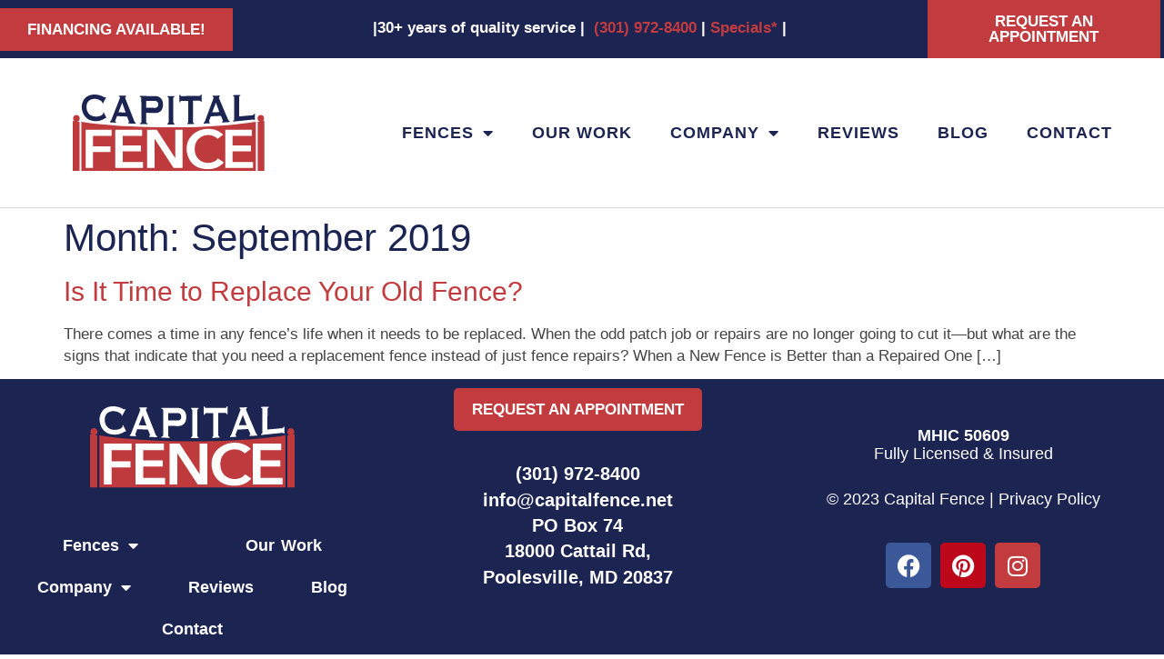

--- FILE ---
content_type: text/html; charset=UTF-8
request_url: https://capitalfence.net/2019/09/
body_size: 13524
content:
<!doctype html>
<html lang="en-US">
<head>
	<meta charset="UTF-8">
	<meta name="viewport" content="width=device-width, initial-scale=1">
	<link rel="profile" href="https://gmpg.org/xfn/11">
	<meta name='robots' content='noindex, follow' />
	<style>img:is([sizes="auto" i], [sizes^="auto," i]) { contain-intrinsic-size: 3000px 1500px }</style>
	
	<!-- This site is optimized with the Yoast SEO plugin v26.8 - https://yoast.com/product/yoast-seo-wordpress/ -->
	<title>September 2019 - Capital Fence</title>
	<meta property="og:locale" content="en_US" />
	<meta property="og:type" content="website" />
	<meta property="og:title" content="September 2019 - Capital Fence" />
	<meta property="og:url" content="https://capitalfence.net/2019/09/" />
	<meta property="og:site_name" content="Capital Fence" />
	<meta name="twitter:card" content="summary_large_image" />
	<script type="application/ld+json" class="yoast-schema-graph">{"@context":"https://schema.org","@graph":[{"@type":"CollectionPage","@id":"https://capitalfence.net/2019/09/","url":"https://capitalfence.net/2019/09/","name":"September 2019 - Capital Fence","isPartOf":{"@id":"https://capitalfence.net/#website"},"breadcrumb":{"@id":"https://capitalfence.net/2019/09/#breadcrumb"},"inLanguage":"en-US"},{"@type":"BreadcrumbList","@id":"https://capitalfence.net/2019/09/#breadcrumb","itemListElement":[{"@type":"ListItem","position":1,"name":"Home","item":"https://capitalfence.net/"},{"@type":"ListItem","position":2,"name":"Archives for September 2019"}]},{"@type":"WebSite","@id":"https://capitalfence.net/#website","url":"https://capitalfence.net/","name":"Capital Fence","description":"","publisher":{"@id":"https://capitalfence.net/#organization"},"potentialAction":[{"@type":"SearchAction","target":{"@type":"EntryPoint","urlTemplate":"https://capitalfence.net/?s={search_term_string}"},"query-input":{"@type":"PropertyValueSpecification","valueRequired":true,"valueName":"search_term_string"}}],"inLanguage":"en-US"},{"@type":"Organization","@id":"https://capitalfence.net/#organization","name":"Capital Fence","url":"https://capitalfence.net/","logo":{"@type":"ImageObject","inLanguage":"en-US","@id":"https://capitalfence.net/#/schema/logo/image/","url":"https://capitalfence.net/wp-content/uploads/2023/05/logo.svg","contentUrl":"https://capitalfence.net/wp-content/uploads/2023/05/logo.svg","width":214,"height":85,"caption":"Capital Fence"},"image":{"@id":"https://capitalfence.net/#/schema/logo/image/"}}]}</script>
	<!-- / Yoast SEO plugin. -->


<link rel='dns-prefetch' href='//www.googletagmanager.com' />
<link rel="alternate" type="application/rss+xml" title="Capital Fence &raquo; Feed" href="https://capitalfence.net/feed/" />
<link rel="alternate" type="application/rss+xml" title="Capital Fence &raquo; Comments Feed" href="https://capitalfence.net/comments/feed/" />
<script>
window._wpemojiSettings = {"baseUrl":"https:\/\/s.w.org\/images\/core\/emoji\/16.0.1\/72x72\/","ext":".png","svgUrl":"https:\/\/s.w.org\/images\/core\/emoji\/16.0.1\/svg\/","svgExt":".svg","source":{"concatemoji":"https:\/\/capitalfence.net\/wp-includes\/js\/wp-emoji-release.min.js?ver=d073ba0122c3b88d08c0e96df2291957"}};
/*! This file is auto-generated */
!function(s,n){var o,i,e;function c(e){try{var t={supportTests:e,timestamp:(new Date).valueOf()};sessionStorage.setItem(o,JSON.stringify(t))}catch(e){}}function p(e,t,n){e.clearRect(0,0,e.canvas.width,e.canvas.height),e.fillText(t,0,0);var t=new Uint32Array(e.getImageData(0,0,e.canvas.width,e.canvas.height).data),a=(e.clearRect(0,0,e.canvas.width,e.canvas.height),e.fillText(n,0,0),new Uint32Array(e.getImageData(0,0,e.canvas.width,e.canvas.height).data));return t.every(function(e,t){return e===a[t]})}function u(e,t){e.clearRect(0,0,e.canvas.width,e.canvas.height),e.fillText(t,0,0);for(var n=e.getImageData(16,16,1,1),a=0;a<n.data.length;a++)if(0!==n.data[a])return!1;return!0}function f(e,t,n,a){switch(t){case"flag":return n(e,"\ud83c\udff3\ufe0f\u200d\u26a7\ufe0f","\ud83c\udff3\ufe0f\u200b\u26a7\ufe0f")?!1:!n(e,"\ud83c\udde8\ud83c\uddf6","\ud83c\udde8\u200b\ud83c\uddf6")&&!n(e,"\ud83c\udff4\udb40\udc67\udb40\udc62\udb40\udc65\udb40\udc6e\udb40\udc67\udb40\udc7f","\ud83c\udff4\u200b\udb40\udc67\u200b\udb40\udc62\u200b\udb40\udc65\u200b\udb40\udc6e\u200b\udb40\udc67\u200b\udb40\udc7f");case"emoji":return!a(e,"\ud83e\udedf")}return!1}function g(e,t,n,a){var r="undefined"!=typeof WorkerGlobalScope&&self instanceof WorkerGlobalScope?new OffscreenCanvas(300,150):s.createElement("canvas"),o=r.getContext("2d",{willReadFrequently:!0}),i=(o.textBaseline="top",o.font="600 32px Arial",{});return e.forEach(function(e){i[e]=t(o,e,n,a)}),i}function t(e){var t=s.createElement("script");t.src=e,t.defer=!0,s.head.appendChild(t)}"undefined"!=typeof Promise&&(o="wpEmojiSettingsSupports",i=["flag","emoji"],n.supports={everything:!0,everythingExceptFlag:!0},e=new Promise(function(e){s.addEventListener("DOMContentLoaded",e,{once:!0})}),new Promise(function(t){var n=function(){try{var e=JSON.parse(sessionStorage.getItem(o));if("object"==typeof e&&"number"==typeof e.timestamp&&(new Date).valueOf()<e.timestamp+604800&&"object"==typeof e.supportTests)return e.supportTests}catch(e){}return null}();if(!n){if("undefined"!=typeof Worker&&"undefined"!=typeof OffscreenCanvas&&"undefined"!=typeof URL&&URL.createObjectURL&&"undefined"!=typeof Blob)try{var e="postMessage("+g.toString()+"("+[JSON.stringify(i),f.toString(),p.toString(),u.toString()].join(",")+"));",a=new Blob([e],{type:"text/javascript"}),r=new Worker(URL.createObjectURL(a),{name:"wpTestEmojiSupports"});return void(r.onmessage=function(e){c(n=e.data),r.terminate(),t(n)})}catch(e){}c(n=g(i,f,p,u))}t(n)}).then(function(e){for(var t in e)n.supports[t]=e[t],n.supports.everything=n.supports.everything&&n.supports[t],"flag"!==t&&(n.supports.everythingExceptFlag=n.supports.everythingExceptFlag&&n.supports[t]);n.supports.everythingExceptFlag=n.supports.everythingExceptFlag&&!n.supports.flag,n.DOMReady=!1,n.readyCallback=function(){n.DOMReady=!0}}).then(function(){return e}).then(function(){var e;n.supports.everything||(n.readyCallback(),(e=n.source||{}).concatemoji?t(e.concatemoji):e.wpemoji&&e.twemoji&&(t(e.twemoji),t(e.wpemoji)))}))}((window,document),window._wpemojiSettings);
</script>
<link rel='stylesheet' id='hfe-widgets-style-css' href='https://capitalfence.net/wp-content/plugins/header-footer-elementor/inc/widgets-css/frontend.css?ver=2.8.2' media='all' />
<style id='wp-emoji-styles-inline-css'>

	img.wp-smiley, img.emoji {
		display: inline !important;
		border: none !important;
		box-shadow: none !important;
		height: 1em !important;
		width: 1em !important;
		margin: 0 0.07em !important;
		vertical-align: -0.1em !important;
		background: none !important;
		padding: 0 !important;
	}
</style>
<link rel='stylesheet' id='wp-block-library-css' href='https://capitalfence.net/wp-includes/css/dist/block-library/style.min.css?ver=d073ba0122c3b88d08c0e96df2291957' media='all' />
<style id='global-styles-inline-css'>
:root{--wp--preset--aspect-ratio--square: 1;--wp--preset--aspect-ratio--4-3: 4/3;--wp--preset--aspect-ratio--3-4: 3/4;--wp--preset--aspect-ratio--3-2: 3/2;--wp--preset--aspect-ratio--2-3: 2/3;--wp--preset--aspect-ratio--16-9: 16/9;--wp--preset--aspect-ratio--9-16: 9/16;--wp--preset--color--black: #000000;--wp--preset--color--cyan-bluish-gray: #abb8c3;--wp--preset--color--white: #ffffff;--wp--preset--color--pale-pink: #f78da7;--wp--preset--color--vivid-red: #cf2e2e;--wp--preset--color--luminous-vivid-orange: #ff6900;--wp--preset--color--luminous-vivid-amber: #fcb900;--wp--preset--color--light-green-cyan: #7bdcb5;--wp--preset--color--vivid-green-cyan: #00d084;--wp--preset--color--pale-cyan-blue: #8ed1fc;--wp--preset--color--vivid-cyan-blue: #0693e3;--wp--preset--color--vivid-purple: #9b51e0;--wp--preset--gradient--vivid-cyan-blue-to-vivid-purple: linear-gradient(135deg,rgba(6,147,227,1) 0%,rgb(155,81,224) 100%);--wp--preset--gradient--light-green-cyan-to-vivid-green-cyan: linear-gradient(135deg,rgb(122,220,180) 0%,rgb(0,208,130) 100%);--wp--preset--gradient--luminous-vivid-amber-to-luminous-vivid-orange: linear-gradient(135deg,rgba(252,185,0,1) 0%,rgba(255,105,0,1) 100%);--wp--preset--gradient--luminous-vivid-orange-to-vivid-red: linear-gradient(135deg,rgba(255,105,0,1) 0%,rgb(207,46,46) 100%);--wp--preset--gradient--very-light-gray-to-cyan-bluish-gray: linear-gradient(135deg,rgb(238,238,238) 0%,rgb(169,184,195) 100%);--wp--preset--gradient--cool-to-warm-spectrum: linear-gradient(135deg,rgb(74,234,220) 0%,rgb(151,120,209) 20%,rgb(207,42,186) 40%,rgb(238,44,130) 60%,rgb(251,105,98) 80%,rgb(254,248,76) 100%);--wp--preset--gradient--blush-light-purple: linear-gradient(135deg,rgb(255,206,236) 0%,rgb(152,150,240) 100%);--wp--preset--gradient--blush-bordeaux: linear-gradient(135deg,rgb(254,205,165) 0%,rgb(254,45,45) 50%,rgb(107,0,62) 100%);--wp--preset--gradient--luminous-dusk: linear-gradient(135deg,rgb(255,203,112) 0%,rgb(199,81,192) 50%,rgb(65,88,208) 100%);--wp--preset--gradient--pale-ocean: linear-gradient(135deg,rgb(255,245,203) 0%,rgb(182,227,212) 50%,rgb(51,167,181) 100%);--wp--preset--gradient--electric-grass: linear-gradient(135deg,rgb(202,248,128) 0%,rgb(113,206,126) 100%);--wp--preset--gradient--midnight: linear-gradient(135deg,rgb(2,3,129) 0%,rgb(40,116,252) 100%);--wp--preset--font-size--small: 13px;--wp--preset--font-size--medium: 20px;--wp--preset--font-size--large: 36px;--wp--preset--font-size--x-large: 42px;--wp--preset--spacing--20: 0.44rem;--wp--preset--spacing--30: 0.67rem;--wp--preset--spacing--40: 1rem;--wp--preset--spacing--50: 1.5rem;--wp--preset--spacing--60: 2.25rem;--wp--preset--spacing--70: 3.38rem;--wp--preset--spacing--80: 5.06rem;--wp--preset--shadow--natural: 6px 6px 9px rgba(0, 0, 0, 0.2);--wp--preset--shadow--deep: 12px 12px 50px rgba(0, 0, 0, 0.4);--wp--preset--shadow--sharp: 6px 6px 0px rgba(0, 0, 0, 0.2);--wp--preset--shadow--outlined: 6px 6px 0px -3px rgba(255, 255, 255, 1), 6px 6px rgba(0, 0, 0, 1);--wp--preset--shadow--crisp: 6px 6px 0px rgba(0, 0, 0, 1);}:root { --wp--style--global--content-size: 800px;--wp--style--global--wide-size: 1200px; }:where(body) { margin: 0; }.wp-site-blocks > .alignleft { float: left; margin-right: 2em; }.wp-site-blocks > .alignright { float: right; margin-left: 2em; }.wp-site-blocks > .aligncenter { justify-content: center; margin-left: auto; margin-right: auto; }:where(.wp-site-blocks) > * { margin-block-start: 24px; margin-block-end: 0; }:where(.wp-site-blocks) > :first-child { margin-block-start: 0; }:where(.wp-site-blocks) > :last-child { margin-block-end: 0; }:root { --wp--style--block-gap: 24px; }:root :where(.is-layout-flow) > :first-child{margin-block-start: 0;}:root :where(.is-layout-flow) > :last-child{margin-block-end: 0;}:root :where(.is-layout-flow) > *{margin-block-start: 24px;margin-block-end: 0;}:root :where(.is-layout-constrained) > :first-child{margin-block-start: 0;}:root :where(.is-layout-constrained) > :last-child{margin-block-end: 0;}:root :where(.is-layout-constrained) > *{margin-block-start: 24px;margin-block-end: 0;}:root :where(.is-layout-flex){gap: 24px;}:root :where(.is-layout-grid){gap: 24px;}.is-layout-flow > .alignleft{float: left;margin-inline-start: 0;margin-inline-end: 2em;}.is-layout-flow > .alignright{float: right;margin-inline-start: 2em;margin-inline-end: 0;}.is-layout-flow > .aligncenter{margin-left: auto !important;margin-right: auto !important;}.is-layout-constrained > .alignleft{float: left;margin-inline-start: 0;margin-inline-end: 2em;}.is-layout-constrained > .alignright{float: right;margin-inline-start: 2em;margin-inline-end: 0;}.is-layout-constrained > .aligncenter{margin-left: auto !important;margin-right: auto !important;}.is-layout-constrained > :where(:not(.alignleft):not(.alignright):not(.alignfull)){max-width: var(--wp--style--global--content-size);margin-left: auto !important;margin-right: auto !important;}.is-layout-constrained > .alignwide{max-width: var(--wp--style--global--wide-size);}body .is-layout-flex{display: flex;}.is-layout-flex{flex-wrap: wrap;align-items: center;}.is-layout-flex > :is(*, div){margin: 0;}body .is-layout-grid{display: grid;}.is-layout-grid > :is(*, div){margin: 0;}body{padding-top: 0px;padding-right: 0px;padding-bottom: 0px;padding-left: 0px;}a:where(:not(.wp-element-button)){text-decoration: underline;}:root :where(.wp-element-button, .wp-block-button__link){background-color: #32373c;border-width: 0;color: #fff;font-family: inherit;font-size: inherit;line-height: inherit;padding: calc(0.667em + 2px) calc(1.333em + 2px);text-decoration: none;}.has-black-color{color: var(--wp--preset--color--black) !important;}.has-cyan-bluish-gray-color{color: var(--wp--preset--color--cyan-bluish-gray) !important;}.has-white-color{color: var(--wp--preset--color--white) !important;}.has-pale-pink-color{color: var(--wp--preset--color--pale-pink) !important;}.has-vivid-red-color{color: var(--wp--preset--color--vivid-red) !important;}.has-luminous-vivid-orange-color{color: var(--wp--preset--color--luminous-vivid-orange) !important;}.has-luminous-vivid-amber-color{color: var(--wp--preset--color--luminous-vivid-amber) !important;}.has-light-green-cyan-color{color: var(--wp--preset--color--light-green-cyan) !important;}.has-vivid-green-cyan-color{color: var(--wp--preset--color--vivid-green-cyan) !important;}.has-pale-cyan-blue-color{color: var(--wp--preset--color--pale-cyan-blue) !important;}.has-vivid-cyan-blue-color{color: var(--wp--preset--color--vivid-cyan-blue) !important;}.has-vivid-purple-color{color: var(--wp--preset--color--vivid-purple) !important;}.has-black-background-color{background-color: var(--wp--preset--color--black) !important;}.has-cyan-bluish-gray-background-color{background-color: var(--wp--preset--color--cyan-bluish-gray) !important;}.has-white-background-color{background-color: var(--wp--preset--color--white) !important;}.has-pale-pink-background-color{background-color: var(--wp--preset--color--pale-pink) !important;}.has-vivid-red-background-color{background-color: var(--wp--preset--color--vivid-red) !important;}.has-luminous-vivid-orange-background-color{background-color: var(--wp--preset--color--luminous-vivid-orange) !important;}.has-luminous-vivid-amber-background-color{background-color: var(--wp--preset--color--luminous-vivid-amber) !important;}.has-light-green-cyan-background-color{background-color: var(--wp--preset--color--light-green-cyan) !important;}.has-vivid-green-cyan-background-color{background-color: var(--wp--preset--color--vivid-green-cyan) !important;}.has-pale-cyan-blue-background-color{background-color: var(--wp--preset--color--pale-cyan-blue) !important;}.has-vivid-cyan-blue-background-color{background-color: var(--wp--preset--color--vivid-cyan-blue) !important;}.has-vivid-purple-background-color{background-color: var(--wp--preset--color--vivid-purple) !important;}.has-black-border-color{border-color: var(--wp--preset--color--black) !important;}.has-cyan-bluish-gray-border-color{border-color: var(--wp--preset--color--cyan-bluish-gray) !important;}.has-white-border-color{border-color: var(--wp--preset--color--white) !important;}.has-pale-pink-border-color{border-color: var(--wp--preset--color--pale-pink) !important;}.has-vivid-red-border-color{border-color: var(--wp--preset--color--vivid-red) !important;}.has-luminous-vivid-orange-border-color{border-color: var(--wp--preset--color--luminous-vivid-orange) !important;}.has-luminous-vivid-amber-border-color{border-color: var(--wp--preset--color--luminous-vivid-amber) !important;}.has-light-green-cyan-border-color{border-color: var(--wp--preset--color--light-green-cyan) !important;}.has-vivid-green-cyan-border-color{border-color: var(--wp--preset--color--vivid-green-cyan) !important;}.has-pale-cyan-blue-border-color{border-color: var(--wp--preset--color--pale-cyan-blue) !important;}.has-vivid-cyan-blue-border-color{border-color: var(--wp--preset--color--vivid-cyan-blue) !important;}.has-vivid-purple-border-color{border-color: var(--wp--preset--color--vivid-purple) !important;}.has-vivid-cyan-blue-to-vivid-purple-gradient-background{background: var(--wp--preset--gradient--vivid-cyan-blue-to-vivid-purple) !important;}.has-light-green-cyan-to-vivid-green-cyan-gradient-background{background: var(--wp--preset--gradient--light-green-cyan-to-vivid-green-cyan) !important;}.has-luminous-vivid-amber-to-luminous-vivid-orange-gradient-background{background: var(--wp--preset--gradient--luminous-vivid-amber-to-luminous-vivid-orange) !important;}.has-luminous-vivid-orange-to-vivid-red-gradient-background{background: var(--wp--preset--gradient--luminous-vivid-orange-to-vivid-red) !important;}.has-very-light-gray-to-cyan-bluish-gray-gradient-background{background: var(--wp--preset--gradient--very-light-gray-to-cyan-bluish-gray) !important;}.has-cool-to-warm-spectrum-gradient-background{background: var(--wp--preset--gradient--cool-to-warm-spectrum) !important;}.has-blush-light-purple-gradient-background{background: var(--wp--preset--gradient--blush-light-purple) !important;}.has-blush-bordeaux-gradient-background{background: var(--wp--preset--gradient--blush-bordeaux) !important;}.has-luminous-dusk-gradient-background{background: var(--wp--preset--gradient--luminous-dusk) !important;}.has-pale-ocean-gradient-background{background: var(--wp--preset--gradient--pale-ocean) !important;}.has-electric-grass-gradient-background{background: var(--wp--preset--gradient--electric-grass) !important;}.has-midnight-gradient-background{background: var(--wp--preset--gradient--midnight) !important;}.has-small-font-size{font-size: var(--wp--preset--font-size--small) !important;}.has-medium-font-size{font-size: var(--wp--preset--font-size--medium) !important;}.has-large-font-size{font-size: var(--wp--preset--font-size--large) !important;}.has-x-large-font-size{font-size: var(--wp--preset--font-size--x-large) !important;}
:root :where(.wp-block-pullquote){font-size: 1.5em;line-height: 1.6;}
</style>
<link rel='stylesheet' id='wp-components-css' href='https://capitalfence.net/wp-includes/css/dist/components/style.min.css?ver=d073ba0122c3b88d08c0e96df2291957' media='all' />
<link rel='stylesheet' id='godaddy-styles-css' href='https://capitalfence.net/wp-content/mu-plugins/vendor/wpex/godaddy-launch/includes/Dependencies/GoDaddy/Styles/build/latest.css?ver=2.0.2' media='all' />
<link rel='stylesheet' id='hfe-style-css' href='https://capitalfence.net/wp-content/plugins/header-footer-elementor/assets/css/header-footer-elementor.css?ver=2.8.2' media='all' />
<link rel='stylesheet' id='elementor-icons-css' href='https://capitalfence.net/wp-content/plugins/elementor/assets/lib/eicons/css/elementor-icons.min.css?ver=5.46.0' media='all' />
<link rel='stylesheet' id='elementor-frontend-css' href='https://capitalfence.net/wp-content/plugins/elementor/assets/css/frontend.min.css?ver=3.34.2' media='all' />
<link rel='stylesheet' id='elementor-post-6-css' href='https://capitalfence.net/wp-content/uploads/elementor/css/post-6.css?ver=1769104778' media='all' />
<link rel='stylesheet' id='hello-elementor-css' href='https://capitalfence.net/wp-content/themes/hello-elementor/assets/css/reset.css?ver=3.4.6' media='all' />
<link rel='stylesheet' id='hello-elementor-theme-style-css' href='https://capitalfence.net/wp-content/themes/hello-elementor/assets/css/theme.css?ver=3.4.6' media='all' />
<link rel='stylesheet' id='hello-elementor-header-footer-css' href='https://capitalfence.net/wp-content/themes/hello-elementor/assets/css/header-footer.css?ver=3.4.6' media='all' />
<link rel='stylesheet' id='widget-image-css' href='https://capitalfence.net/wp-content/plugins/elementor/assets/css/widget-image.min.css?ver=3.34.2' media='all' />
<link rel='stylesheet' id='widget-nav-menu-css' href='https://capitalfence.net/wp-content/plugins/elementor-pro/assets/css/widget-nav-menu.min.css?ver=3.34.1' media='all' />
<link rel='stylesheet' id='widget-social-icons-css' href='https://capitalfence.net/wp-content/plugins/elementor/assets/css/widget-social-icons.min.css?ver=3.34.2' media='all' />
<link rel='stylesheet' id='e-apple-webkit-css' href='https://capitalfence.net/wp-content/plugins/elementor/assets/css/conditionals/apple-webkit.min.css?ver=3.34.2' media='all' />
<link rel='stylesheet' id='e-animation-fadeIn-css' href='https://capitalfence.net/wp-content/plugins/elementor/assets/lib/animations/styles/fadeIn.min.css?ver=3.34.2' media='all' />
<link rel='stylesheet' id='e-popup-css' href='https://capitalfence.net/wp-content/plugins/elementor-pro/assets/css/conditionals/popup.min.css?ver=3.34.1' media='all' />
<link rel='stylesheet' id='widget-heading-css' href='https://capitalfence.net/wp-content/plugins/elementor/assets/css/widget-heading.min.css?ver=3.34.2' media='all' />
<link rel='stylesheet' id='widget-spacer-css' href='https://capitalfence.net/wp-content/plugins/elementor/assets/css/widget-spacer.min.css?ver=3.34.2' media='all' />
<link rel='stylesheet' id='elementor-post-11-css' href='https://capitalfence.net/wp-content/uploads/elementor/css/post-11.css?ver=1769104778' media='all' />
<link rel='stylesheet' id='elementor-post-50-css' href='https://capitalfence.net/wp-content/uploads/elementor/css/post-50.css?ver=1769104778' media='all' />
<link rel='stylesheet' id='elementor-post-2392-css' href='https://capitalfence.net/wp-content/uploads/elementor/css/post-2392.css?ver=1769104778' media='all' />
<link rel='stylesheet' id='elementor-post-2303-css' href='https://capitalfence.net/wp-content/uploads/elementor/css/post-2303.css?ver=1769104778' media='all' />
<link rel='stylesheet' id='elementor-post-1973-css' href='https://capitalfence.net/wp-content/uploads/elementor/css/post-1973.css?ver=1769104778' media='all' />
<link rel='stylesheet' id='hfe-elementor-icons-css' href='https://capitalfence.net/wp-content/plugins/elementor/assets/lib/eicons/css/elementor-icons.min.css?ver=5.34.0' media='all' />
<link rel='stylesheet' id='hfe-icons-list-css' href='https://capitalfence.net/wp-content/plugins/elementor/assets/css/widget-icon-list.min.css?ver=3.24.3' media='all' />
<link rel='stylesheet' id='hfe-social-icons-css' href='https://capitalfence.net/wp-content/plugins/elementor/assets/css/widget-social-icons.min.css?ver=3.24.0' media='all' />
<link rel='stylesheet' id='hfe-social-share-icons-brands-css' href='https://capitalfence.net/wp-content/plugins/elementor/assets/lib/font-awesome/css/brands.css?ver=5.15.3' media='all' />
<link rel='stylesheet' id='hfe-social-share-icons-fontawesome-css' href='https://capitalfence.net/wp-content/plugins/elementor/assets/lib/font-awesome/css/fontawesome.css?ver=5.15.3' media='all' />
<link rel='stylesheet' id='hfe-nav-menu-icons-css' href='https://capitalfence.net/wp-content/plugins/elementor/assets/lib/font-awesome/css/solid.css?ver=5.15.3' media='all' />
<link rel='stylesheet' id='hfe-widget-blockquote-css' href='https://capitalfence.net/wp-content/plugins/elementor-pro/assets/css/widget-blockquote.min.css?ver=3.25.0' media='all' />
<link rel='stylesheet' id='hfe-mega-menu-css' href='https://capitalfence.net/wp-content/plugins/elementor-pro/assets/css/widget-mega-menu.min.css?ver=3.26.2' media='all' />
<link rel='stylesheet' id='hfe-nav-menu-widget-css' href='https://capitalfence.net/wp-content/plugins/elementor-pro/assets/css/widget-nav-menu.min.css?ver=3.26.0' media='all' />
<link rel='stylesheet' id='elementor-gf-local-sixcaps-css' href='https://capitalfence.net/wp-content/uploads/elementor/google-fonts/css/sixcaps.css?ver=1742322782' media='all' />
<link rel='stylesheet' id='elementor-icons-shared-0-css' href='https://capitalfence.net/wp-content/plugins/elementor/assets/lib/font-awesome/css/fontawesome.min.css?ver=5.15.3' media='all' />
<link rel='stylesheet' id='elementor-icons-fa-solid-css' href='https://capitalfence.net/wp-content/plugins/elementor/assets/lib/font-awesome/css/solid.min.css?ver=5.15.3' media='all' />
<link rel='stylesheet' id='elementor-icons-fa-brands-css' href='https://capitalfence.net/wp-content/plugins/elementor/assets/lib/font-awesome/css/brands.min.css?ver=5.15.3' media='all' />
<script src="https://capitalfence.net/wp-includes/js/jquery/jquery.min.js?ver=3.7.1" id="jquery-core-js"></script>
<script src="https://capitalfence.net/wp-includes/js/jquery/jquery-migrate.min.js?ver=3.4.1" id="jquery-migrate-js"></script>
<script id="jquery-js-after">
!function($){"use strict";$(document).ready(function(){$(this).scrollTop()>100&&$(".hfe-scroll-to-top-wrap").removeClass("hfe-scroll-to-top-hide"),$(window).scroll(function(){$(this).scrollTop()<100?$(".hfe-scroll-to-top-wrap").fadeOut(300):$(".hfe-scroll-to-top-wrap").fadeIn(300)}),$(".hfe-scroll-to-top-wrap").on("click",function(){$("html, body").animate({scrollTop:0},300);return!1})})}(jQuery);
!function($){'use strict';$(document).ready(function(){var bar=$('.hfe-reading-progress-bar');if(!bar.length)return;$(window).on('scroll',function(){var s=$(window).scrollTop(),d=$(document).height()-$(window).height(),p=d? s/d*100:0;bar.css('width',p+'%')});});}(jQuery);
</script>

<!-- Google tag (gtag.js) snippet added by Site Kit -->
<!-- Google Analytics snippet added by Site Kit -->
<script src="https://www.googletagmanager.com/gtag/js?id=GT-WRFBGH4" id="google_gtagjs-js" async></script>
<script id="google_gtagjs-js-after">
window.dataLayer = window.dataLayer || [];function gtag(){dataLayer.push(arguments);}
gtag("set","linker",{"domains":["capitalfence.net"]});
gtag("js", new Date());
gtag("set", "developer_id.dZTNiMT", true);
gtag("config", "GT-WRFBGH4");
</script>
<link rel="https://api.w.org/" href="https://capitalfence.net/wp-json/" /><link rel="EditURI" type="application/rsd+xml" title="RSD" href="https://capitalfence.net/xmlrpc.php?rsd" />
<meta name="generator" content="Site Kit by Google 1.170.0" /><meta name="ti-site-data" content="eyJyIjoiMTowITc6MCEzMDowIiwibyI6Imh0dHBzOlwvXC9jYXBpdGFsZmVuY2UubmV0XC93cC1hZG1pblwvYWRtaW4tYWpheC5waHA/YWN0aW9uPXRpX29ubGluZV91c2Vyc19nb29nbGUmYW1wO3A9JTJGMjAxOSUyRjA5JTJGJmFtcDtfd3Bub25jZT0zZmE0YWQ4Njk5In0=" /><meta name="generator" content="Elementor 3.34.2; features: additional_custom_breakpoints; settings: css_print_method-external, google_font-enabled, font_display-swap">
			<style>
				.e-con.e-parent:nth-of-type(n+4):not(.e-lazyloaded):not(.e-no-lazyload),
				.e-con.e-parent:nth-of-type(n+4):not(.e-lazyloaded):not(.e-no-lazyload) * {
					background-image: none !important;
				}
				@media screen and (max-height: 1024px) {
					.e-con.e-parent:nth-of-type(n+3):not(.e-lazyloaded):not(.e-no-lazyload),
					.e-con.e-parent:nth-of-type(n+3):not(.e-lazyloaded):not(.e-no-lazyload) * {
						background-image: none !important;
					}
				}
				@media screen and (max-height: 640px) {
					.e-con.e-parent:nth-of-type(n+2):not(.e-lazyloaded):not(.e-no-lazyload),
					.e-con.e-parent:nth-of-type(n+2):not(.e-lazyloaded):not(.e-no-lazyload) * {
						background-image: none !important;
					}
				}
			</style>
			<!-- Google Tag Manager -->
<script>(function(w,d,s,l,i){w[l]=w[l]||[];w[l].push({'gtm.start':
new Date().getTime(),event:'gtm.js'});var f=d.getElementsByTagName(s)[0],
j=d.createElement(s),dl=l!='dataLayer'?'&l='+l:'';j.async=true;j.src=
'https://www.googletagmanager.com/gtm.js?id='+i+dl;f.parentNode.insertBefore(j,f);
})(window,document,'script','dataLayer','GTM-M7ZNJPWG');</script>
<!-- End Google Tag Manager --><link rel="icon" href="https://capitalfence.net/wp-content/uploads/2023/05/favicon.png" sizes="32x32" />
<link rel="icon" href="https://capitalfence.net/wp-content/uploads/2023/05/favicon.png" sizes="192x192" />
<link rel="apple-touch-icon" href="https://capitalfence.net/wp-content/uploads/2023/05/favicon.png" />
<meta name="msapplication-TileImage" content="https://capitalfence.net/wp-content/uploads/2023/05/favicon.png" />
</head>
<body data-rsssl=1 class="archive date wp-custom-logo wp-embed-responsive wp-theme-hello-elementor ehf-template-hello-elementor ehf-stylesheet-hello-elementor hello-elementor-default elementor-default elementor-kit-6">
<!-- Google Tag Manager (noscript) -->
<noscript><iframe src="https://www.googletagmanager.com/ns.html?id=GTM-M7ZNJPWG"
height="0" width="0" style="display:none;visibility:hidden"></iframe></noscript>
<!-- End Google Tag Manager (noscript) -->


<a class="skip-link screen-reader-text" href="#content">Skip to content</a>

		<header data-elementor-type="header" data-elementor-id="11" class="elementor elementor-11 elementor-location-header" data-elementor-post-type="elementor_library">
					<section class="elementor-section elementor-top-section elementor-element elementor-element-76208cd elementor-section-height-min-height elementor-section-full_width elementor-section-height-default elementor-section-items-middle" data-id="76208cd" data-element_type="section" data-settings="{&quot;background_background&quot;:&quot;classic&quot;}">
						<div class="elementor-container elementor-column-gap-no">
					<div class="elementor-column elementor-col-33 elementor-top-column elementor-element elementor-element-9a2c1f9" data-id="9a2c1f9" data-element_type="column" data-settings="{&quot;background_background&quot;:&quot;classic&quot;}">
			<div class="elementor-widget-wrap elementor-element-populated">
						<div class="elementor-element elementor-element-4dd0a12 elementor-align-center elementor-widget__width-inherit elementor-mobile-align-center elementor-widget-tablet__width-initial elementor-widget-mobile__width-inherit elementor-widget elementor-widget-button" data-id="4dd0a12" data-element_type="widget" data-widget_type="button.default">
				<div class="elementor-widget-container">
									<div class="elementor-button-wrapper">
					<a class="elementor-button elementor-button-link elementor-size-xs" href="https://capitalfence.net/financing/" target="_blank">
						<span class="elementor-button-content-wrapper">
									<span class="elementor-button-text">FINANCING AVAILABLE!</span>
					</span>
					</a>
				</div>
								</div>
				</div>
					</div>
		</div>
				<div class="elementor-column elementor-col-33 elementor-top-column elementor-element elementor-element-4c2eb22" data-id="4c2eb22" data-element_type="column">
			<div class="elementor-widget-wrap elementor-element-populated">
						<div class="elementor-element elementor-element-2182951 elementor-widget__width-inherit elementor-widget-tablet__width-initial elementor-widget elementor-widget-text-editor" data-id="2182951" data-element_type="widget" data-widget_type="text-editor.default">
				<div class="elementor-widget-container">
									<p><strong>|30+ years of quality service</strong> <strong>|</strong>  <a href="tel:3019728400"><strong>(301) 972-8400</strong></a> <strong>| <a href="https://capitalfence.net/specials/" target="_blank" rel="noopener">Specials*</a></strong> <strong>|</strong></p>								</div>
				</div>
					</div>
		</div>
				<div class="elementor-column elementor-col-33 elementor-top-column elementor-element elementor-element-6bb30f5" data-id="6bb30f5" data-element_type="column" data-settings="{&quot;background_background&quot;:&quot;classic&quot;}">
			<div class="elementor-widget-wrap elementor-element-populated">
						<div class="elementor-element elementor-element-d0d5a8c elementor-align-center elementor-widget__width-inherit elementor-mobile-align-center elementor-widget-tablet__width-initial elementor-widget-mobile__width-inherit elementor-widget elementor-widget-button" data-id="d0d5a8c" data-element_type="widget" data-widget_type="button.default">
				<div class="elementor-widget-container">
									<div class="elementor-button-wrapper">
					<a class="elementor-button elementor-button-link elementor-size-xs" href="https://capitalfence.net/contact/">
						<span class="elementor-button-content-wrapper">
									<span class="elementor-button-text">REQUEST AN APPOINTMENT</span>
					</span>
					</a>
				</div>
								</div>
				</div>
					</div>
		</div>
					</div>
		</section>
				<section class="elementor-section elementor-top-section elementor-element elementor-element-20cc34bf elementor-section-content-top elementor-section-full_width elementor-section-height-min-height elementor-section-height-default elementor-section-items-middle" data-id="20cc34bf" data-element_type="section" data-settings="{&quot;background_background&quot;:&quot;classic&quot;}">
						<div class="elementor-container elementor-column-gap-no">
					<div class="elementor-column elementor-col-50 elementor-top-column elementor-element elementor-element-5e3d1558" data-id="5e3d1558" data-element_type="column">
			<div class="elementor-widget-wrap elementor-element-populated">
						<div class="elementor-element elementor-element-251191b9 elementor-widget elementor-widget-theme-site-logo elementor-widget-image" data-id="251191b9" data-element_type="widget" data-widget_type="theme-site-logo.default">
				<div class="elementor-widget-container">
											<a href="https://capitalfence.net">
			<img width="214" height="85" src="https://capitalfence.net/wp-content/uploads/2023/05/logo.svg" class="attachment-large size-large wp-image-45" alt="" />				</a>
											</div>
				</div>
					</div>
		</div>
				<div class="elementor-column elementor-col-50 elementor-top-column elementor-element elementor-element-5c446c67" data-id="5c446c67" data-element_type="column">
			<div class="elementor-widget-wrap elementor-element-populated">
						<div class="elementor-element elementor-element-285c8cc6 elementor-nav-menu__align-center elementor-widget__width-initial elementor-nav-menu--dropdown-none elementor-widget elementor-widget-nav-menu" data-id="285c8cc6" data-element_type="widget" data-settings="{&quot;layout&quot;:&quot;horizontal&quot;,&quot;submenu_icon&quot;:{&quot;value&quot;:&quot;&lt;i class=\&quot;fas fa-caret-down\&quot; aria-hidden=\&quot;true\&quot;&gt;&lt;\/i&gt;&quot;,&quot;library&quot;:&quot;fa-solid&quot;}}" data-widget_type="nav-menu.default">
				<div class="elementor-widget-container">
								<nav aria-label="Menu" class="elementor-nav-menu--main elementor-nav-menu__container elementor-nav-menu--layout-horizontal e--pointer-underline e--animation-fade">
				<ul id="menu-1-285c8cc6" class="elementor-nav-menu"><li class="menu-item menu-item-type-post_type menu-item-object-page menu-item-has-children menu-item-143"><a href="https://capitalfence.net/fences/" class="elementor-item">Fences</a>
<ul class="sub-menu elementor-nav-menu--dropdown">
	<li class="menu-item menu-item-type-post_type menu-item-object-page menu-item-1678"><a href="https://capitalfence.net/wood-fences/" class="elementor-sub-item">Wood Fences</a></li>
	<li class="menu-item menu-item-type-post_type menu-item-object-page menu-item-1677"><a href="https://capitalfence.net/vinyl-fences/" class="elementor-sub-item">Vinyl Fences</a></li>
	<li class="menu-item menu-item-type-post_type menu-item-object-page menu-item-1676"><a href="https://capitalfence.net/ornamental-fences/" class="elementor-sub-item">Ornamental (Aluminum / Steel) Fences</a></li>
	<li class="menu-item menu-item-type-post_type menu-item-object-page menu-item-1675"><a href="https://capitalfence.net/chain-link-fences/" class="elementor-sub-item">Chain Link Fences</a></li>
</ul>
</li>
<li class="menu-item menu-item-type-post_type menu-item-object-page menu-item-435"><a href="https://capitalfence.net/visit-our-work/" class="elementor-item">Our Work</a></li>
<li class="menu-item menu-item-type-post_type menu-item-object-page menu-item-has-children menu-item-357"><a href="https://capitalfence.net/company/" class="elementor-item">Company</a>
<ul class="sub-menu elementor-nav-menu--dropdown">
	<li class="menu-item menu-item-type-custom menu-item-object-custom menu-item-383"><a href="https://capitalfence.net/company/#about-us" class="elementor-sub-item elementor-item-anchor">About Us</a></li>
	<li class="menu-item menu-item-type-custom menu-item-object-custom menu-item-384"><a href="https://capitalfence.net/company/#our-process" class="elementor-sub-item elementor-item-anchor">Our Process</a></li>
	<li class="menu-item menu-item-type-custom menu-item-object-custom menu-item-385"><a href="https://capitalfence.net/company/#meet-the-team" class="elementor-sub-item elementor-item-anchor">Meet The Team</a></li>
	<li class="menu-item menu-item-type-custom menu-item-object-custom menu-item-2011"><a href="https://capitalfence.net/company/#other-services" class="elementor-sub-item elementor-item-anchor">Brush Removal &#038; Wood Retaining Walls</a></li>
	<li class="menu-item menu-item-type-custom menu-item-object-custom menu-item-386"><a href="https://capitalfence.net/company/#helpful-references" class="elementor-sub-item elementor-item-anchor">Helpful References</a></li>
</ul>
</li>
<li class="menu-item menu-item-type-post_type menu-item-object-page menu-item-434"><a href="https://capitalfence.net/reviews/" class="elementor-item">Reviews</a></li>
<li class="menu-item menu-item-type-post_type menu-item-object-page menu-item-1151"><a href="https://capitalfence.net/blog-2/" class="elementor-item">Blog</a></li>
<li class="menu-item menu-item-type-post_type menu-item-object-page menu-item-433"><a href="https://capitalfence.net/contact/" class="elementor-item">Contact</a></li>
</ul>			</nav>
						<nav class="elementor-nav-menu--dropdown elementor-nav-menu__container" aria-hidden="true">
				<ul id="menu-2-285c8cc6" class="elementor-nav-menu"><li class="menu-item menu-item-type-post_type menu-item-object-page menu-item-has-children menu-item-143"><a href="https://capitalfence.net/fences/" class="elementor-item" tabindex="-1">Fences</a>
<ul class="sub-menu elementor-nav-menu--dropdown">
	<li class="menu-item menu-item-type-post_type menu-item-object-page menu-item-1678"><a href="https://capitalfence.net/wood-fences/" class="elementor-sub-item" tabindex="-1">Wood Fences</a></li>
	<li class="menu-item menu-item-type-post_type menu-item-object-page menu-item-1677"><a href="https://capitalfence.net/vinyl-fences/" class="elementor-sub-item" tabindex="-1">Vinyl Fences</a></li>
	<li class="menu-item menu-item-type-post_type menu-item-object-page menu-item-1676"><a href="https://capitalfence.net/ornamental-fences/" class="elementor-sub-item" tabindex="-1">Ornamental (Aluminum / Steel) Fences</a></li>
	<li class="menu-item menu-item-type-post_type menu-item-object-page menu-item-1675"><a href="https://capitalfence.net/chain-link-fences/" class="elementor-sub-item" tabindex="-1">Chain Link Fences</a></li>
</ul>
</li>
<li class="menu-item menu-item-type-post_type menu-item-object-page menu-item-435"><a href="https://capitalfence.net/visit-our-work/" class="elementor-item" tabindex="-1">Our Work</a></li>
<li class="menu-item menu-item-type-post_type menu-item-object-page menu-item-has-children menu-item-357"><a href="https://capitalfence.net/company/" class="elementor-item" tabindex="-1">Company</a>
<ul class="sub-menu elementor-nav-menu--dropdown">
	<li class="menu-item menu-item-type-custom menu-item-object-custom menu-item-383"><a href="https://capitalfence.net/company/#about-us" class="elementor-sub-item elementor-item-anchor" tabindex="-1">About Us</a></li>
	<li class="menu-item menu-item-type-custom menu-item-object-custom menu-item-384"><a href="https://capitalfence.net/company/#our-process" class="elementor-sub-item elementor-item-anchor" tabindex="-1">Our Process</a></li>
	<li class="menu-item menu-item-type-custom menu-item-object-custom menu-item-385"><a href="https://capitalfence.net/company/#meet-the-team" class="elementor-sub-item elementor-item-anchor" tabindex="-1">Meet The Team</a></li>
	<li class="menu-item menu-item-type-custom menu-item-object-custom menu-item-2011"><a href="https://capitalfence.net/company/#other-services" class="elementor-sub-item elementor-item-anchor" tabindex="-1">Brush Removal &#038; Wood Retaining Walls</a></li>
	<li class="menu-item menu-item-type-custom menu-item-object-custom menu-item-386"><a href="https://capitalfence.net/company/#helpful-references" class="elementor-sub-item elementor-item-anchor" tabindex="-1">Helpful References</a></li>
</ul>
</li>
<li class="menu-item menu-item-type-post_type menu-item-object-page menu-item-434"><a href="https://capitalfence.net/reviews/" class="elementor-item" tabindex="-1">Reviews</a></li>
<li class="menu-item menu-item-type-post_type menu-item-object-page menu-item-1151"><a href="https://capitalfence.net/blog-2/" class="elementor-item" tabindex="-1">Blog</a></li>
<li class="menu-item menu-item-type-post_type menu-item-object-page menu-item-433"><a href="https://capitalfence.net/contact/" class="elementor-item" tabindex="-1">Contact</a></li>
</ul>			</nav>
						</div>
				</div>
					</div>
		</div>
					</div>
		</section>
				</header>
		<main id="content" class="site-main">

			<div class="page-header">
			<h1 class="entry-title">Month: <span>September 2019</span></h1>		</div>
	
	<div class="page-content">
					<article class="post">
				<h2 class="entry-title"><a href="https://capitalfence.net/is-it-time-to-replace-your-old-fence/">Is It Time to Replace Your Old Fence?</a></h2><p>There comes a time in any fence’s life when it needs to be replaced. When the odd patch job or repairs are no longer going to cut it—but what are the signs that indicate that you need a replacement fence instead of just fence repairs? When a New Fence is Better than a Repaired One [&hellip;]</p>
			</article>
			</div>

	
</main>
		<footer data-elementor-type="footer" data-elementor-id="50" class="elementor elementor-50 elementor-location-footer" data-elementor-post-type="elementor_library">
					<section class="elementor-section elementor-top-section elementor-element elementor-element-6b0f90b elementor-section-full_width elementor-section-height-default elementor-section-height-default" data-id="6b0f90b" data-element_type="section" data-settings="{&quot;background_background&quot;:&quot;classic&quot;}">
						<div class="elementor-container elementor-column-gap-default">
					<div class="elementor-column elementor-col-33 elementor-top-column elementor-element elementor-element-76f73b4" data-id="76f73b4" data-element_type="column">
			<div class="elementor-widget-wrap elementor-element-populated">
						<div class="elementor-element elementor-element-54eb979 elementor-widget-tablet__width-initial elementor-widget elementor-widget-image" data-id="54eb979" data-element_type="widget" data-widget_type="image.default">
				<div class="elementor-widget-container">
																<a href="https://capitalfence.net/">
							<img width="166" height="66" src="https://capitalfence.net/wp-content/uploads/2023/05/logo-footer.svg" class="attachment-large size-large wp-image-54" alt="" />								</a>
															</div>
				</div>
				<div class="elementor-element elementor-element-bc5ece5 elementor-nav-menu__align-justify elementor-nav-menu--dropdown-none elementor-widget__width-inherit elementor-widget elementor-widget-nav-menu" data-id="bc5ece5" data-element_type="widget" data-settings="{&quot;layout&quot;:&quot;horizontal&quot;,&quot;submenu_icon&quot;:{&quot;value&quot;:&quot;&lt;i class=\&quot;fas fa-caret-down\&quot; aria-hidden=\&quot;true\&quot;&gt;&lt;\/i&gt;&quot;,&quot;library&quot;:&quot;fa-solid&quot;}}" data-widget_type="nav-menu.default">
				<div class="elementor-widget-container">
								<nav aria-label="Menu" class="elementor-nav-menu--main elementor-nav-menu__container elementor-nav-menu--layout-horizontal e--pointer-none">
				<ul id="menu-1-bc5ece5" class="elementor-nav-menu"><li class="menu-item menu-item-type-post_type menu-item-object-page menu-item-has-children menu-item-143"><a href="https://capitalfence.net/fences/" class="elementor-item">Fences</a>
<ul class="sub-menu elementor-nav-menu--dropdown">
	<li class="menu-item menu-item-type-post_type menu-item-object-page menu-item-1678"><a href="https://capitalfence.net/wood-fences/" class="elementor-sub-item">Wood Fences</a></li>
	<li class="menu-item menu-item-type-post_type menu-item-object-page menu-item-1677"><a href="https://capitalfence.net/vinyl-fences/" class="elementor-sub-item">Vinyl Fences</a></li>
	<li class="menu-item menu-item-type-post_type menu-item-object-page menu-item-1676"><a href="https://capitalfence.net/ornamental-fences/" class="elementor-sub-item">Ornamental (Aluminum / Steel) Fences</a></li>
	<li class="menu-item menu-item-type-post_type menu-item-object-page menu-item-1675"><a href="https://capitalfence.net/chain-link-fences/" class="elementor-sub-item">Chain Link Fences</a></li>
</ul>
</li>
<li class="menu-item menu-item-type-post_type menu-item-object-page menu-item-435"><a href="https://capitalfence.net/visit-our-work/" class="elementor-item">Our Work</a></li>
<li class="menu-item menu-item-type-post_type menu-item-object-page menu-item-has-children menu-item-357"><a href="https://capitalfence.net/company/" class="elementor-item">Company</a>
<ul class="sub-menu elementor-nav-menu--dropdown">
	<li class="menu-item menu-item-type-custom menu-item-object-custom menu-item-383"><a href="https://capitalfence.net/company/#about-us" class="elementor-sub-item elementor-item-anchor">About Us</a></li>
	<li class="menu-item menu-item-type-custom menu-item-object-custom menu-item-384"><a href="https://capitalfence.net/company/#our-process" class="elementor-sub-item elementor-item-anchor">Our Process</a></li>
	<li class="menu-item menu-item-type-custom menu-item-object-custom menu-item-385"><a href="https://capitalfence.net/company/#meet-the-team" class="elementor-sub-item elementor-item-anchor">Meet The Team</a></li>
	<li class="menu-item menu-item-type-custom menu-item-object-custom menu-item-2011"><a href="https://capitalfence.net/company/#other-services" class="elementor-sub-item elementor-item-anchor">Brush Removal &#038; Wood Retaining Walls</a></li>
	<li class="menu-item menu-item-type-custom menu-item-object-custom menu-item-386"><a href="https://capitalfence.net/company/#helpful-references" class="elementor-sub-item elementor-item-anchor">Helpful References</a></li>
</ul>
</li>
<li class="menu-item menu-item-type-post_type menu-item-object-page menu-item-434"><a href="https://capitalfence.net/reviews/" class="elementor-item">Reviews</a></li>
<li class="menu-item menu-item-type-post_type menu-item-object-page menu-item-1151"><a href="https://capitalfence.net/blog-2/" class="elementor-item">Blog</a></li>
<li class="menu-item menu-item-type-post_type menu-item-object-page menu-item-433"><a href="https://capitalfence.net/contact/" class="elementor-item">Contact</a></li>
</ul>			</nav>
						<nav class="elementor-nav-menu--dropdown elementor-nav-menu__container" aria-hidden="true">
				<ul id="menu-2-bc5ece5" class="elementor-nav-menu"><li class="menu-item menu-item-type-post_type menu-item-object-page menu-item-has-children menu-item-143"><a href="https://capitalfence.net/fences/" class="elementor-item" tabindex="-1">Fences</a>
<ul class="sub-menu elementor-nav-menu--dropdown">
	<li class="menu-item menu-item-type-post_type menu-item-object-page menu-item-1678"><a href="https://capitalfence.net/wood-fences/" class="elementor-sub-item" tabindex="-1">Wood Fences</a></li>
	<li class="menu-item menu-item-type-post_type menu-item-object-page menu-item-1677"><a href="https://capitalfence.net/vinyl-fences/" class="elementor-sub-item" tabindex="-1">Vinyl Fences</a></li>
	<li class="menu-item menu-item-type-post_type menu-item-object-page menu-item-1676"><a href="https://capitalfence.net/ornamental-fences/" class="elementor-sub-item" tabindex="-1">Ornamental (Aluminum / Steel) Fences</a></li>
	<li class="menu-item menu-item-type-post_type menu-item-object-page menu-item-1675"><a href="https://capitalfence.net/chain-link-fences/" class="elementor-sub-item" tabindex="-1">Chain Link Fences</a></li>
</ul>
</li>
<li class="menu-item menu-item-type-post_type menu-item-object-page menu-item-435"><a href="https://capitalfence.net/visit-our-work/" class="elementor-item" tabindex="-1">Our Work</a></li>
<li class="menu-item menu-item-type-post_type menu-item-object-page menu-item-has-children menu-item-357"><a href="https://capitalfence.net/company/" class="elementor-item" tabindex="-1">Company</a>
<ul class="sub-menu elementor-nav-menu--dropdown">
	<li class="menu-item menu-item-type-custom menu-item-object-custom menu-item-383"><a href="https://capitalfence.net/company/#about-us" class="elementor-sub-item elementor-item-anchor" tabindex="-1">About Us</a></li>
	<li class="menu-item menu-item-type-custom menu-item-object-custom menu-item-384"><a href="https://capitalfence.net/company/#our-process" class="elementor-sub-item elementor-item-anchor" tabindex="-1">Our Process</a></li>
	<li class="menu-item menu-item-type-custom menu-item-object-custom menu-item-385"><a href="https://capitalfence.net/company/#meet-the-team" class="elementor-sub-item elementor-item-anchor" tabindex="-1">Meet The Team</a></li>
	<li class="menu-item menu-item-type-custom menu-item-object-custom menu-item-2011"><a href="https://capitalfence.net/company/#other-services" class="elementor-sub-item elementor-item-anchor" tabindex="-1">Brush Removal &#038; Wood Retaining Walls</a></li>
	<li class="menu-item menu-item-type-custom menu-item-object-custom menu-item-386"><a href="https://capitalfence.net/company/#helpful-references" class="elementor-sub-item elementor-item-anchor" tabindex="-1">Helpful References</a></li>
</ul>
</li>
<li class="menu-item menu-item-type-post_type menu-item-object-page menu-item-434"><a href="https://capitalfence.net/reviews/" class="elementor-item" tabindex="-1">Reviews</a></li>
<li class="menu-item menu-item-type-post_type menu-item-object-page menu-item-1151"><a href="https://capitalfence.net/blog-2/" class="elementor-item" tabindex="-1">Blog</a></li>
<li class="menu-item menu-item-type-post_type menu-item-object-page menu-item-433"><a href="https://capitalfence.net/contact/" class="elementor-item" tabindex="-1">Contact</a></li>
</ul>			</nav>
						</div>
				</div>
					</div>
		</div>
				<div class="elementor-column elementor-col-33 elementor-top-column elementor-element elementor-element-75aa02e" data-id="75aa02e" data-element_type="column">
			<div class="elementor-widget-wrap elementor-element-populated">
						<div class="elementor-element elementor-element-ec91e76 elementor-align-center elementor-widget__width-inherit elementor-mobile-align-center elementor-widget-tablet__width-initial elementor-widget elementor-widget-button" data-id="ec91e76" data-element_type="widget" data-widget_type="button.default">
				<div class="elementor-widget-container">
									<div class="elementor-button-wrapper">
					<a class="elementor-button elementor-button-link elementor-size-md" href="https://capitalfence.net/contact/" target="_blank">
						<span class="elementor-button-content-wrapper">
									<span class="elementor-button-text">REQUEST AN APPOINTMENT</span>
					</span>
					</a>
				</div>
								</div>
				</div>
				<div class="elementor-element elementor-element-c663051 elementor-widget__width-inherit elementor-widget-tablet__width-inherit elementor-widget elementor-widget-text-editor" data-id="c663051" data-element_type="widget" data-widget_type="text-editor.default">
				<div class="elementor-widget-container">
									<p><a href="tel:3019728400"><strong>(301) 972-8400</strong></a></p><p><a href="mailto:info@capitalfence.net"><strong>info@capitalfence.net</strong></a></p><p><strong>PO Box 74</strong></p><p><strong>18000 Cattail Rd,</strong></p><p><strong>Poolesville, MD 20837</strong></p>								</div>
				</div>
					</div>
		</div>
				<div class="elementor-column elementor-col-33 elementor-top-column elementor-element elementor-element-3beca39" data-id="3beca39" data-element_type="column">
			<div class="elementor-widget-wrap elementor-element-populated">
						<div class="elementor-element elementor-element-07a3460 elementor-widget elementor-widget-text-editor" data-id="07a3460" data-element_type="widget" data-widget_type="text-editor.default">
				<div class="elementor-widget-container">
									<p><strong>MHIC 50609</strong></p><p>Fully Licensed &amp; Insured</p>								</div>
				</div>
				<div class="elementor-element elementor-element-2f2c4116 elementor-widget elementor-widget-text-editor" data-id="2f2c4116" data-element_type="widget" data-widget_type="text-editor.default">
				<div class="elementor-widget-container">
									<p>© 2023 Capital Fence | <a href="https://capitalfence.net/privacy-policy/" target="_blank" rel="noopener">Privacy Policy</a></p>								</div>
				</div>
				<div class="elementor-element elementor-element-4bb6107 elementor-shape-rounded elementor-grid-0 e-grid-align-center elementor-widget elementor-widget-social-icons" data-id="4bb6107" data-element_type="widget" data-widget_type="social-icons.default">
				<div class="elementor-widget-container">
							<div class="elementor-social-icons-wrapper elementor-grid" role="list">
							<span class="elementor-grid-item" role="listitem">
					<a class="elementor-icon elementor-social-icon elementor-social-icon-facebook elementor-repeater-item-13c76f8" href="https://www.facebook.com/capitalfence.net" target="_blank">
						<span class="elementor-screen-only">Facebook</span>
						<i aria-hidden="true" class="fab fa-facebook"></i>					</a>
				</span>
							<span class="elementor-grid-item" role="listitem">
					<a class="elementor-icon elementor-social-icon elementor-social-icon-pinterest elementor-repeater-item-27f2fa6" href="https://www.pinterest.com/capitalfenceinc/" target="_blank">
						<span class="elementor-screen-only">Pinterest</span>
						<i aria-hidden="true" class="fab fa-pinterest"></i>					</a>
				</span>
							<span class="elementor-grid-item" role="listitem">
					<a class="elementor-icon elementor-social-icon elementor-social-icon-instagram elementor-repeater-item-27eb3c5" href="https://www.instagram.com/capitalfenceinc" target="_blank">
						<span class="elementor-screen-only">Instagram</span>
						<i aria-hidden="true" class="fab fa-instagram"></i>					</a>
				</span>
					</div>
						</div>
				</div>
					</div>
		</div>
					</div>
		</section>
				</footer>
		
<script type="speculationrules">
{"prefetch":[{"source":"document","where":{"and":[{"href_matches":"\/*"},{"not":{"href_matches":["\/wp-*.php","\/wp-admin\/*","\/wp-content\/uploads\/*","\/wp-content\/*","\/wp-content\/plugins\/*","\/wp-content\/themes\/hello-elementor\/*","\/*\\?(.+)"]}},{"not":{"selector_matches":"a[rel~=\"nofollow\"]"}},{"not":{"selector_matches":".no-prefetch, .no-prefetch a"}}]},"eagerness":"conservative"}]}
</script>
		<div data-elementor-type="popup" data-elementor-id="2392" class="elementor elementor-2392 elementor-location-popup" data-elementor-settings="{&quot;entrance_animation&quot;:&quot;fadeIn&quot;,&quot;exit_animation&quot;:&quot;fadeIn&quot;,&quot;entrance_animation_duration&quot;:{&quot;unit&quot;:&quot;px&quot;,&quot;size&quot;:&quot;1&quot;,&quot;sizes&quot;:[]},&quot;avoid_multiple_popups&quot;:&quot;yes&quot;,&quot;a11y_navigation&quot;:&quot;yes&quot;,&quot;triggers&quot;:{&quot;page_load&quot;:&quot;yes&quot;,&quot;page_load_delay&quot;:3},&quot;timing&quot;:{&quot;times&quot;:&quot;yes&quot;,&quot;schedule_start_date&quot;:&quot;2024-02-08 16:00&quot;,&quot;schedule&quot;:&quot;yes&quot;,&quot;schedule_end_date&quot;:&quot;2024-02-19 00:00&quot;,&quot;times_times&quot;:2,&quot;schedule_timezone&quot;:&quot;site&quot;,&quot;schedule_server_datetime&quot;:&quot;2026-01-22 20:38:07&quot;}}" data-elementor-post-type="elementor_library">
					<section class="elementor-section elementor-top-section elementor-element elementor-element-65e08a2a elementor-section-full_width elementor-section-height-min-height elementor-section-items-stretch elementor-section-content-top elementor-reverse-mobile elementor-section-height-default" data-id="65e08a2a" data-element_type="section" data-settings="{&quot;background_background&quot;:&quot;classic&quot;}">
						<div class="elementor-container elementor-column-gap-no">
					<div class="elementor-column elementor-col-100 elementor-top-column elementor-element elementor-element-5341547f" data-id="5341547f" data-element_type="column" data-settings="{&quot;background_background&quot;:&quot;classic&quot;}">
			<div class="elementor-widget-wrap elementor-element-populated">
						<div class="elementor-element elementor-element-16b9d9a elementor-widget elementor-widget-image" data-id="16b9d9a" data-element_type="widget" data-widget_type="image.default">
				<div class="elementor-widget-container">
															<img width="800" height="800" src="https://capitalfence.net/wp-content/uploads/2024/02/Capital-Fence-Valentines-Day-Sale-1024x1024.png" class="attachment-large size-large wp-image-2394" alt="" srcset="https://capitalfence.net/wp-content/uploads/2024/02/Capital-Fence-Valentines-Day-Sale-1024x1024.png 1024w, https://capitalfence.net/wp-content/uploads/2024/02/Capital-Fence-Valentines-Day-Sale-300x300.png 300w, https://capitalfence.net/wp-content/uploads/2024/02/Capital-Fence-Valentines-Day-Sale-150x150.png 150w, https://capitalfence.net/wp-content/uploads/2024/02/Capital-Fence-Valentines-Day-Sale-768x768.png 768w, https://capitalfence.net/wp-content/uploads/2024/02/Capital-Fence-Valentines-Day-Sale.png 1080w" sizes="(max-width: 800px) 100vw, 800px" />															</div>
				</div>
				<div class="elementor-element elementor-element-255b086 elementor-align-center elementor-widget elementor-widget-button" data-id="255b086" data-element_type="widget" data-widget_type="button.default">
				<div class="elementor-widget-container">
									<div class="elementor-button-wrapper">
					<a class="elementor-button elementor-button-link elementor-size-md" href="https://capitalfence.net/contact/" target="_blank">
						<span class="elementor-button-content-wrapper">
									<span class="elementor-button-text">Claim Offer Today</span>
					</span>
					</a>
				</div>
								</div>
				</div>
					</div>
		</div>
					</div>
		</section>
				<section class="elementor-section elementor-top-section elementor-element elementor-element-a531d97 elementor-section-boxed elementor-section-height-default elementor-section-height-default" data-id="a531d97" data-element_type="section">
						<div class="elementor-container elementor-column-gap-default">
					<div class="elementor-column elementor-col-100 elementor-top-column elementor-element elementor-element-2747cf1" data-id="2747cf1" data-element_type="column">
			<div class="elementor-widget-wrap">
							</div>
		</div>
					</div>
		</section>
				</div>
				<div data-elementor-type="popup" data-elementor-id="2303" class="elementor elementor-2303 elementor-location-popup" data-elementor-settings="{&quot;entrance_animation&quot;:&quot;fadeIn&quot;,&quot;exit_animation&quot;:&quot;fadeIn&quot;,&quot;entrance_animation_duration&quot;:{&quot;unit&quot;:&quot;px&quot;,&quot;size&quot;:&quot;1&quot;,&quot;sizes&quot;:[]},&quot;avoid_multiple_popups&quot;:&quot;yes&quot;,&quot;a11y_navigation&quot;:&quot;yes&quot;,&quot;triggers&quot;:{&quot;page_load&quot;:&quot;yes&quot;,&quot;page_load_delay&quot;:0},&quot;timing&quot;:{&quot;times&quot;:&quot;yes&quot;,&quot;schedule_start_date&quot;:&quot;2023-09-01 00:00&quot;,&quot;schedule_end_date&quot;:&quot;2023-09-04 23:59&quot;,&quot;schedule&quot;:&quot;yes&quot;,&quot;times_times&quot;:3,&quot;schedule_timezone&quot;:&quot;site&quot;,&quot;schedule_server_datetime&quot;:&quot;2026-01-22 20:38:07&quot;}}" data-elementor-post-type="elementor_library">
					<section class="elementor-section elementor-top-section elementor-element elementor-element-65e08a2a elementor-section-full_width elementor-section-height-min-height elementor-section-items-stretch elementor-section-content-top elementor-reverse-mobile elementor-section-height-default" data-id="65e08a2a" data-element_type="section" data-settings="{&quot;background_background&quot;:&quot;classic&quot;}">
						<div class="elementor-container elementor-column-gap-no">
					<div class="elementor-column elementor-col-66 elementor-top-column elementor-element elementor-element-5341547f" data-id="5341547f" data-element_type="column" data-settings="{&quot;background_background&quot;:&quot;classic&quot;}">
			<div class="elementor-widget-wrap elementor-element-populated">
						<div class="elementor-element elementor-element-5117cdb2 animated-slow elementor-invisible elementor-widget elementor-widget-heading" data-id="5117cdb2" data-element_type="widget" data-settings="{&quot;_animation&quot;:&quot;fadeIn&quot;}" data-widget_type="heading.default">
				<div class="elementor-widget-container">
					<div class="elementor-heading-title elementor-size-default">CLosed Today</div>				</div>
				</div>
				<div class="elementor-element elementor-element-51fdfb3a elementor-invisible elementor-widget elementor-widget-heading" data-id="51fdfb3a" data-element_type="widget" data-settings="{&quot;_animation&quot;:&quot;fadeIn&quot;,&quot;_animation_delay&quot;:&quot;100&quot;}" data-widget_type="heading.default">
				<div class="elementor-widget-container">
					<p class="elementor-heading-title elementor-size-default">Capital Fence will be closed Friday, September 1st and Monday, September 4th in celebration of Labor Day. We will reopen Tuesday, September 5th at 7am.</p>				</div>
				</div>
				<div class="elementor-element elementor-element-6721eee elementor-widget elementor-widget-text-editor" data-id="6721eee" data-element_type="widget" data-widget_type="text-editor.default">
				<div class="elementor-widget-container">
									<p>If you would like to get in touch, please visit our <a href="https://capitalfence.net/contact/" target="_blank" rel="noopener">Contact</a> page to leave us a message. Thank you!</p>								</div>
				</div>
					</div>
		</div>
				<div class="elementor-column elementor-col-33 elementor-top-column elementor-element elementor-element-21ecf30c" data-id="21ecf30c" data-element_type="column" data-settings="{&quot;background_background&quot;:&quot;classic&quot;}">
			<div class="elementor-widget-wrap elementor-element-populated">
						<div class="elementor-element elementor-element-7d421911 elementor-widget__width-auto elementor-absolute elementor-view-default elementor-widget elementor-widget-icon" data-id="7d421911" data-element_type="widget" data-settings="{&quot;_position&quot;:&quot;absolute&quot;}" data-widget_type="icon.default">
				<div class="elementor-widget-container">
							<div class="elementor-icon-wrapper">
			<a class="elementor-icon" href="#elementor-action%3Aaction%3Dpopup%3Aclose%26settings%3DeyJkb19ub3Rfc2hvd19hZ2FpbiI6IiJ9">
			<svg xmlns="http://www.w3.org/2000/svg" id="ba82b16a-8560-4ca1-97b9-ac41bb56bdea" data-name="Layer 1" viewBox="0 0 16.9987 16.9983"><defs><style>.b246dd63-e0cb-4127-bd6e-d273cd4a8c0b{fill:#191919;}</style></defs><path d="M9.5724,8.4983l7.2051-7.2046A.758.758,0,0,0,15.7053.2219L8.5007,7.4265,1.2892.2151A.7579.7579,0,0,0,.2243,1.2937L7.4289,8.4983.23,15.6975a.76.76,0,0,0-.0181,1.0713.75.75,0,0,0,.5405.23.7814.7814,0,0,0,.5435-.2236L8.5007,9.5706,15.71,16.78a.7691.7691,0,0,0,.5411.2149.7583.7583,0,0,0,.5263-1.291Z"></path><path class="b246dd63-e0cb-4127-bd6e-d273cd4a8c0b" d="M.9367,16.4055.9313,16.41Z"></path></svg>			</a>
		</div>
						</div>
				</div>
				<div class="elementor-element elementor-element-41222d75 elementor-widget elementor-widget-spacer" data-id="41222d75" data-element_type="widget" data-widget_type="spacer.default">
				<div class="elementor-widget-container">
							<div class="elementor-spacer">
			<div class="elementor-spacer-inner"></div>
		</div>
						</div>
				</div>
					</div>
		</div>
					</div>
		</section>
				</div>
				<div data-elementor-type="popup" data-elementor-id="1973" class="elementor elementor-1973 elementor-location-popup" data-elementor-settings="{&quot;entrance_animation&quot;:&quot;fadeIn&quot;,&quot;exit_animation&quot;:&quot;fadeIn&quot;,&quot;entrance_animation_duration&quot;:{&quot;unit&quot;:&quot;px&quot;,&quot;size&quot;:&quot;1&quot;,&quot;sizes&quot;:[]},&quot;avoid_multiple_popups&quot;:&quot;yes&quot;,&quot;a11y_navigation&quot;:&quot;yes&quot;,&quot;triggers&quot;:{&quot;page_load&quot;:&quot;yes&quot;,&quot;page_load_delay&quot;:3},&quot;timing&quot;:{&quot;times&quot;:&quot;yes&quot;,&quot;schedule_start_date&quot;:&quot;2023-10-10 13:00&quot;,&quot;schedule&quot;:&quot;yes&quot;,&quot;schedule_end_date&quot;:&quot;2023-10-28 12:00&quot;,&quot;times_times&quot;:2,&quot;schedule_timezone&quot;:&quot;site&quot;,&quot;schedule_server_datetime&quot;:&quot;2026-01-22 20:38:07&quot;}}" data-elementor-post-type="elementor_library">
					<section class="elementor-section elementor-top-section elementor-element elementor-element-65e08a2a elementor-section-full_width elementor-section-height-min-height elementor-section-items-stretch elementor-section-content-top elementor-reverse-mobile elementor-section-height-default" data-id="65e08a2a" data-element_type="section" data-settings="{&quot;background_background&quot;:&quot;classic&quot;}">
						<div class="elementor-container elementor-column-gap-no">
					<div class="elementor-column elementor-col-66 elementor-top-column elementor-element elementor-element-5341547f" data-id="5341547f" data-element_type="column" data-settings="{&quot;background_background&quot;:&quot;classic&quot;}">
			<div class="elementor-widget-wrap elementor-element-populated">
						<div class="elementor-element elementor-element-5117cdb2 animated-slow elementor-invisible elementor-widget elementor-widget-heading" data-id="5117cdb2" data-element_type="widget" data-settings="{&quot;_animation&quot;:&quot;fadeIn&quot;}" data-widget_type="heading.default">
				<div class="elementor-widget-container">
					<div class="elementor-heading-title elementor-size-default">limited time special!</div>				</div>
				</div>
				<div class="elementor-element elementor-element-51fdfb3a elementor-invisible elementor-widget elementor-widget-heading" data-id="51fdfb3a" data-element_type="widget" data-settings="{&quot;_animation&quot;:&quot;fadeIn&quot;,&quot;_animation_delay&quot;:&quot;100&quot;}" data-widget_type="heading.default">
				<div class="elementor-widget-container">
					<p class="elementor-heading-title elementor-size-xl">30% 0ff </p>				</div>
				</div>
				<div class="elementor-element elementor-element-f867583 elementor-invisible elementor-widget elementor-widget-heading" data-id="f867583" data-element_type="widget" data-settings="{&quot;_animation&quot;:&quot;fadeIn&quot;,&quot;_animation_delay&quot;:&quot;100&quot;}" data-widget_type="heading.default">
				<div class="elementor-widget-container">
					<p class="elementor-heading-title elementor-size-xl">200ft or more of Pressure Treated Split Rail!</p>				</div>
				</div>
				<div class="elementor-element elementor-element-255b086 elementor-align-center elementor-widget elementor-widget-button" data-id="255b086" data-element_type="widget" data-widget_type="button.default">
				<div class="elementor-widget-container">
									<div class="elementor-button-wrapper">
					<a class="elementor-button elementor-button-link elementor-size-lg" href="https://capitalfence.net/contact/" target="_blank">
						<span class="elementor-button-content-wrapper">
									<span class="elementor-button-text">Claim Offer Today</span>
					</span>
					</a>
				</div>
								</div>
				</div>
					</div>
		</div>
				<div class="elementor-column elementor-col-33 elementor-top-column elementor-element elementor-element-21ecf30c" data-id="21ecf30c" data-element_type="column" data-settings="{&quot;background_background&quot;:&quot;classic&quot;}">
			<div class="elementor-widget-wrap elementor-element-populated">
						<div class="elementor-element elementor-element-7d421911 elementor-widget__width-auto elementor-absolute elementor-view-default elementor-widget elementor-widget-icon" data-id="7d421911" data-element_type="widget" data-settings="{&quot;_position&quot;:&quot;absolute&quot;}" data-widget_type="icon.default">
				<div class="elementor-widget-container">
							<div class="elementor-icon-wrapper">
			<a class="elementor-icon" href="#elementor-action%3Aaction%3Dpopup%3Aclose%26settings%3DeyJkb19ub3Rfc2hvd19hZ2FpbiI6IiJ9">
			<svg xmlns="http://www.w3.org/2000/svg" id="ba82b16a-8560-4ca1-97b9-ac41bb56bdea" data-name="Layer 1" viewBox="0 0 16.9987 16.9983"><defs><style>.b246dd63-e0cb-4127-bd6e-d273cd4a8c0b{fill:#191919;}</style></defs><path d="M9.5724,8.4983l7.2051-7.2046A.758.758,0,0,0,15.7053.2219L8.5007,7.4265,1.2892.2151A.7579.7579,0,0,0,.2243,1.2937L7.4289,8.4983.23,15.6975a.76.76,0,0,0-.0181,1.0713.75.75,0,0,0,.5405.23.7814.7814,0,0,0,.5435-.2236L8.5007,9.5706,15.71,16.78a.7691.7691,0,0,0,.5411.2149.7583.7583,0,0,0,.5263-1.291Z"></path><path class="b246dd63-e0cb-4127-bd6e-d273cd4a8c0b" d="M.9367,16.4055.9313,16.41Z"></path></svg>			</a>
		</div>
						</div>
				</div>
					</div>
		</div>
					</div>
		</section>
				<section class="elementor-section elementor-top-section elementor-element elementor-element-a531d97 elementor-section-boxed elementor-section-height-default elementor-section-height-default" data-id="a531d97" data-element_type="section">
						<div class="elementor-container elementor-column-gap-default">
					<div class="elementor-column elementor-col-100 elementor-top-column elementor-element elementor-element-2747cf1" data-id="2747cf1" data-element_type="column">
			<div class="elementor-widget-wrap">
							</div>
		</div>
					</div>
		</section>
				</div>
					<script>
				const lazyloadRunObserver = () => {
					const lazyloadBackgrounds = document.querySelectorAll( `.e-con.e-parent:not(.e-lazyloaded)` );
					const lazyloadBackgroundObserver = new IntersectionObserver( ( entries ) => {
						entries.forEach( ( entry ) => {
							if ( entry.isIntersecting ) {
								let lazyloadBackground = entry.target;
								if( lazyloadBackground ) {
									lazyloadBackground.classList.add( 'e-lazyloaded' );
								}
								lazyloadBackgroundObserver.unobserve( entry.target );
							}
						});
					}, { rootMargin: '200px 0px 200px 0px' } );
					lazyloadBackgrounds.forEach( ( lazyloadBackground ) => {
						lazyloadBackgroundObserver.observe( lazyloadBackground );
					} );
				};
				const events = [
					'DOMContentLoaded',
					'elementor/lazyload/observe',
				];
				events.forEach( ( event ) => {
					document.addEventListener( event, lazyloadRunObserver );
				} );
			</script>
			<script src="https://capitalfence.net/wp-content/themes/hello-elementor/assets/js/hello-frontend.js?ver=3.4.6" id="hello-theme-frontend-js"></script>
<script src="https://capitalfence.net/wp-content/plugins/elementor/assets/js/webpack.runtime.min.js?ver=3.34.2" id="elementor-webpack-runtime-js"></script>
<script src="https://capitalfence.net/wp-content/plugins/elementor/assets/js/frontend-modules.min.js?ver=3.34.2" id="elementor-frontend-modules-js"></script>
<script src="https://capitalfence.net/wp-includes/js/jquery/ui/core.min.js?ver=1.13.3" id="jquery-ui-core-js"></script>
<script id="elementor-frontend-js-before">
var elementorFrontendConfig = {"environmentMode":{"edit":false,"wpPreview":false,"isScriptDebug":false},"i18n":{"shareOnFacebook":"Share on Facebook","shareOnTwitter":"Share on Twitter","pinIt":"Pin it","download":"Download","downloadImage":"Download image","fullscreen":"Fullscreen","zoom":"Zoom","share":"Share","playVideo":"Play Video","previous":"Previous","next":"Next","close":"Close","a11yCarouselPrevSlideMessage":"Previous slide","a11yCarouselNextSlideMessage":"Next slide","a11yCarouselFirstSlideMessage":"This is the first slide","a11yCarouselLastSlideMessage":"This is the last slide","a11yCarouselPaginationBulletMessage":"Go to slide"},"is_rtl":false,"breakpoints":{"xs":0,"sm":480,"md":768,"lg":1025,"xl":1440,"xxl":1600},"responsive":{"breakpoints":{"mobile":{"label":"Mobile Portrait","value":767,"default_value":767,"direction":"max","is_enabled":true},"mobile_extra":{"label":"Mobile Landscape","value":880,"default_value":880,"direction":"max","is_enabled":false},"tablet":{"label":"Tablet Portrait","value":1024,"default_value":1024,"direction":"max","is_enabled":true},"tablet_extra":{"label":"Tablet Landscape","value":1200,"default_value":1200,"direction":"max","is_enabled":false},"laptop":{"label":"Laptop","value":1366,"default_value":1366,"direction":"max","is_enabled":false},"widescreen":{"label":"Widescreen","value":2400,"default_value":2400,"direction":"min","is_enabled":false}},"hasCustomBreakpoints":false},"version":"3.34.2","is_static":false,"experimentalFeatures":{"additional_custom_breakpoints":true,"theme_builder_v2":true,"hello-theme-header-footer":true,"home_screen":true,"global_classes_should_enforce_capabilities":true,"e_variables":true,"cloud-library":true,"e_opt_in_v4_page":true,"e_interactions":true,"e_editor_one":true,"import-export-customization":true,"e_pro_variables":true},"urls":{"assets":"https:\/\/capitalfence.net\/wp-content\/plugins\/elementor\/assets\/","ajaxurl":"https:\/\/capitalfence.net\/wp-admin\/admin-ajax.php","uploadUrl":"https:\/\/capitalfence.net\/wp-content\/uploads"},"nonces":{"floatingButtonsClickTracking":"a2ac2d2a64"},"swiperClass":"swiper","settings":{"editorPreferences":[]},"kit":{"active_breakpoints":["viewport_mobile","viewport_tablet"],"global_image_lightbox":"yes","lightbox_enable_counter":"yes","lightbox_enable_fullscreen":"yes","lightbox_enable_zoom":"yes","lightbox_enable_share":"yes","lightbox_title_src":"title","lightbox_description_src":"description","hello_header_logo_type":"logo","hello_header_menu_layout":"horizontal","hello_footer_logo_type":"logo"},"post":{"id":0,"title":"September 2019 - Capital Fence","excerpt":""}};
</script>
<script src="https://capitalfence.net/wp-content/plugins/elementor/assets/js/frontend.min.js?ver=3.34.2" id="elementor-frontend-js"></script>
<script src="https://capitalfence.net/wp-content/plugins/elementor-pro/assets/lib/smartmenus/jquery.smartmenus.min.js?ver=1.2.1" id="smartmenus-js"></script>
<script src="https://capitalfence.net/wp-content/plugins/elementor-pro/assets/js/webpack-pro.runtime.min.js?ver=3.34.1" id="elementor-pro-webpack-runtime-js"></script>
<script src="https://capitalfence.net/wp-includes/js/dist/hooks.min.js?ver=4d63a3d491d11ffd8ac6" id="wp-hooks-js"></script>
<script src="https://capitalfence.net/wp-includes/js/dist/i18n.min.js?ver=5e580eb46a90c2b997e6" id="wp-i18n-js"></script>
<script id="wp-i18n-js-after">
wp.i18n.setLocaleData( { 'text direction\u0004ltr': [ 'ltr' ] } );
</script>
<script id="elementor-pro-frontend-js-before">
var ElementorProFrontendConfig = {"ajaxurl":"https:\/\/capitalfence.net\/wp-admin\/admin-ajax.php","nonce":"738b17d81c","urls":{"assets":"https:\/\/capitalfence.net\/wp-content\/plugins\/elementor-pro\/assets\/","rest":"https:\/\/capitalfence.net\/wp-json\/"},"settings":{"lazy_load_background_images":true},"popup":{"hasPopUps":true},"shareButtonsNetworks":{"facebook":{"title":"Facebook","has_counter":true},"twitter":{"title":"Twitter"},"linkedin":{"title":"LinkedIn","has_counter":true},"pinterest":{"title":"Pinterest","has_counter":true},"reddit":{"title":"Reddit","has_counter":true},"vk":{"title":"VK","has_counter":true},"odnoklassniki":{"title":"OK","has_counter":true},"tumblr":{"title":"Tumblr"},"digg":{"title":"Digg"},"skype":{"title":"Skype"},"stumbleupon":{"title":"StumbleUpon","has_counter":true},"mix":{"title":"Mix"},"telegram":{"title":"Telegram"},"pocket":{"title":"Pocket","has_counter":true},"xing":{"title":"XING","has_counter":true},"whatsapp":{"title":"WhatsApp"},"email":{"title":"Email"},"print":{"title":"Print"},"x-twitter":{"title":"X"},"threads":{"title":"Threads"}},"facebook_sdk":{"lang":"en_US","app_id":""},"lottie":{"defaultAnimationUrl":"https:\/\/capitalfence.net\/wp-content\/plugins\/elementor-pro\/modules\/lottie\/assets\/animations\/default.json"}};
</script>
<script src="https://capitalfence.net/wp-content/plugins/elementor-pro/assets/js/frontend.min.js?ver=3.34.1" id="elementor-pro-frontend-js"></script>
<script src="https://capitalfence.net/wp-content/plugins/elementor-pro/assets/js/elements-handlers.min.js?ver=3.34.1" id="pro-elements-handlers-js"></script>

</body>
</html>


--- FILE ---
content_type: text/css
request_url: https://capitalfence.net/wp-content/uploads/elementor/css/post-6.css?ver=1769104778
body_size: 443
content:
.elementor-kit-6{--e-global-color-primary:#FFFFFF;--e-global-color-secondary:#1C2452;--e-global-color-text:#444444;--e-global-color-accent:#C23B3E;--e-global-color-185d776:#88876E;--e-global-color-bd7ccb4:#44444438;--e-global-typography-primary-font-family:"Tahoma";--e-global-typography-primary-font-weight:600;--e-global-typography-secondary-font-family:"Tahoma";--e-global-typography-secondary-font-weight:400;--e-global-typography-text-font-family:"Tahoma";--e-global-typography-text-font-weight:400;--e-global-typography-accent-font-family:"Tahoma";--e-global-typography-accent-font-weight:400;color:var( --e-global-color-text );font-family:"Tahoma", Sans-serif;font-size:16.5px;}.elementor-kit-6 button,.elementor-kit-6 input[type="button"],.elementor-kit-6 input[type="submit"],.elementor-kit-6 .elementor-button{background-color:var( --e-global-color-secondary );font-family:"Tahoma", Sans-serif;font-size:15px;color:var( --e-global-color-primary );padding:15px 20px 15px 20px;}.elementor-kit-6 e-page-transition{background-color:#FFBC7D;}.elementor-kit-6 a{color:#C23B3E;}.elementor-kit-6 a:hover{color:#C23B3E;font-weight:600;}.elementor-kit-6 h1{color:#1C2452;font-size:42px;}.elementor-kit-6 h2{color:#1C2452;font-size:30px;}.elementor-kit-6 h3{color:#1C2452;font-size:24px;}.elementor-kit-6 h4{font-size:20px;}.elementor-kit-6 h5{font-size:16.5px;}.elementor-kit-6 h6{font-size:16.5px;}.elementor-section.elementor-section-boxed > .elementor-container{max-width:1140px;}.e-con{--container-max-width:1140px;}.elementor-widget:not(:last-child){margin-block-end:20px;}.elementor-element{--widgets-spacing:20px 20px;--widgets-spacing-row:20px;--widgets-spacing-column:20px;}{}h1.entry-title{display:var(--page-title-display);}.site-header .site-branding{flex-direction:column;align-items:stretch;}.site-header{padding-inline-end:0px;padding-inline-start:0px;}.site-footer .site-branding{flex-direction:column;align-items:stretch;}@media(max-width:1024px){.elementor-section.elementor-section-boxed > .elementor-container{max-width:1024px;}.e-con{--container-max-width:1024px;}}@media(max-width:767px){.elementor-section.elementor-section-boxed > .elementor-container{max-width:767px;}.e-con{--container-max-width:767px;}}

--- FILE ---
content_type: text/css
request_url: https://capitalfence.net/wp-content/uploads/elementor/css/post-11.css?ver=1769104778
body_size: 1808
content:
.elementor-11 .elementor-element.elementor-element-76208cd:not(.elementor-motion-effects-element-type-background), .elementor-11 .elementor-element.elementor-element-76208cd > .elementor-motion-effects-container > .elementor-motion-effects-layer{background-color:var( --e-global-color-secondary );}.elementor-11 .elementor-element.elementor-element-76208cd > .elementor-container{min-height:0px;}.elementor-11 .elementor-element.elementor-element-76208cd{transition:background 0.3s, border 0.3s, border-radius 0.3s, box-shadow 0.3s;}.elementor-11 .elementor-element.elementor-element-76208cd > .elementor-background-overlay{transition:background 0.3s, border-radius 0.3s, opacity 0.3s;}.elementor-11 .elementor-element.elementor-element-9a2c1f9:not(.elementor-motion-effects-element-type-background) > .elementor-widget-wrap, .elementor-11 .elementor-element.elementor-element-9a2c1f9 > .elementor-widget-wrap > .elementor-motion-effects-container > .elementor-motion-effects-layer{background-color:var( --e-global-color-accent );}.elementor-11 .elementor-element.elementor-element-9a2c1f9 > .elementor-element-populated{transition:background 0.3s, border 0.3s, border-radius 0.3s, box-shadow 0.3s;}.elementor-11 .elementor-element.elementor-element-9a2c1f9 > .elementor-element-populated > .elementor-background-overlay{transition:background 0.3s, border-radius 0.3s, opacity 0.3s;}.elementor-11 .elementor-element.elementor-element-4dd0a12 .elementor-button{background-color:var( --e-global-color-accent );font-size:17px;font-weight:900;fill:var( --e-global-color-primary );color:var( --e-global-color-primary );border-radius:0px 0px 0px 0px;}.elementor-11 .elementor-element.elementor-element-4dd0a12{width:100%;max-width:100%;align-self:center;}.elementor-11 .elementor-element.elementor-element-4dd0a12 > .elementor-widget-container{margin:-0px -0px 0px 0px;padding:0px 0px 0px 0px;}.elementor-11 .elementor-element.elementor-element-4c2eb22.elementor-column > .elementor-widget-wrap{justify-content:flex-end;}.elementor-11 .elementor-element.elementor-element-2182951{width:100%;max-width:100%;align-self:center;text-align:center;font-family:"Tahoma", Sans-serif;font-size:17px;color:var( --e-global-color-primary );}.elementor-11 .elementor-element.elementor-element-2182951 > .elementor-widget-container{margin:11px 0px 0px 0px;padding:00px 0px 0px 0px;}.elementor-11 .elementor-element.elementor-element-6bb30f5:not(.elementor-motion-effects-element-type-background) > .elementor-widget-wrap, .elementor-11 .elementor-element.elementor-element-6bb30f5 > .elementor-widget-wrap > .elementor-motion-effects-container > .elementor-motion-effects-layer{background-color:var( --e-global-color-accent );}.elementor-11 .elementor-element.elementor-element-6bb30f5 > .elementor-element-populated{transition:background 0.3s, border 0.3s, border-radius 0.3s, box-shadow 0.3s;}.elementor-11 .elementor-element.elementor-element-6bb30f5 > .elementor-element-populated > .elementor-background-overlay{transition:background 0.3s, border-radius 0.3s, opacity 0.3s;}.elementor-11 .elementor-element.elementor-element-d0d5a8c .elementor-button{background-color:var( --e-global-color-accent );font-size:17px;font-weight:900;fill:var( --e-global-color-primary );color:var( --e-global-color-primary );border-radius:0px 0px 0px 0px;}.elementor-11 .elementor-element.elementor-element-d0d5a8c{width:100%;max-width:100%;align-self:center;}.elementor-11 .elementor-element.elementor-element-d0d5a8c > .elementor-widget-container{margin:-0px -0px 0px 0px;padding:0px 0px 0px 0px;}.elementor-11 .elementor-element.elementor-element-20cc34bf > .elementor-container > .elementor-column > .elementor-widget-wrap{align-content:flex-start;align-items:flex-start;}.elementor-11 .elementor-element.elementor-element-20cc34bf:not(.elementor-motion-effects-element-type-background), .elementor-11 .elementor-element.elementor-element-20cc34bf > .elementor-motion-effects-container > .elementor-motion-effects-layer{background-color:var( --e-global-color-primary );}.elementor-11 .elementor-element.elementor-element-20cc34bf > .elementor-container{min-height:130px;}.elementor-11 .elementor-element.elementor-element-20cc34bf{border-style:solid;border-width:0px 0px 1px 0px;border-color:#d8d8d8;transition:background 0.3s, border 0.3s, border-radius 0.3s, box-shadow 0.3s;}.elementor-11 .elementor-element.elementor-element-20cc34bf > .elementor-background-overlay{transition:background 0.3s, border-radius 0.3s, opacity 0.3s;}.elementor-11 .elementor-element.elementor-element-5e3d1558 > .elementor-element-populated{margin:40px 40px 40px 80px;--e-column-margin-right:40px;--e-column-margin-left:80px;padding:0px 0px 0px 0px;}.elementor-11 .elementor-element.elementor-element-251191b9 > .elementor-widget-container{margin:0px 0px 0px 0px;}.elementor-11 .elementor-element.elementor-element-251191b9{text-align:start;}.elementor-11 .elementor-element.elementor-element-251191b9 img{width:323px;max-width:80%;}.elementor-11 .elementor-element.elementor-element-285c8cc6{width:var( --container-widget-width, 139.64% );max-width:139.64%;--container-widget-width:139.64%;--container-widget-flex-grow:0;--e-nav-menu-horizontal-menu-item-margin:calc( 42px / 2 );}.elementor-11 .elementor-element.elementor-element-285c8cc6 .elementor-nav-menu .elementor-item{font-size:18px;font-weight:bold;text-transform:uppercase;letter-spacing:1px;}.elementor-11 .elementor-element.elementor-element-285c8cc6 .elementor-nav-menu--main .elementor-item{color:var( --e-global-color-secondary );fill:var( --e-global-color-secondary );padding-left:0px;padding-right:0px;padding-top:0px;padding-bottom:0px;}.elementor-11 .elementor-element.elementor-element-285c8cc6 .elementor-nav-menu--main .elementor-item:hover,
					.elementor-11 .elementor-element.elementor-element-285c8cc6 .elementor-nav-menu--main .elementor-item.elementor-item-active,
					.elementor-11 .elementor-element.elementor-element-285c8cc6 .elementor-nav-menu--main .elementor-item.highlighted,
					.elementor-11 .elementor-element.elementor-element-285c8cc6 .elementor-nav-menu--main .elementor-item:focus{color:var( --e-global-color-accent );fill:var( --e-global-color-accent );}.elementor-11 .elementor-element.elementor-element-285c8cc6 .elementor-nav-menu--main .elementor-item.elementor-item-active{color:var( --e-global-color-accent );}.elementor-11 .elementor-element.elementor-element-285c8cc6 .e--pointer-framed .elementor-item:before{border-width:0px;}.elementor-11 .elementor-element.elementor-element-285c8cc6 .e--pointer-framed.e--animation-draw .elementor-item:before{border-width:0 0 0px 0px;}.elementor-11 .elementor-element.elementor-element-285c8cc6 .e--pointer-framed.e--animation-draw .elementor-item:after{border-width:0px 0px 0 0;}.elementor-11 .elementor-element.elementor-element-285c8cc6 .e--pointer-framed.e--animation-corners .elementor-item:before{border-width:0px 0 0 0px;}.elementor-11 .elementor-element.elementor-element-285c8cc6 .e--pointer-framed.e--animation-corners .elementor-item:after{border-width:0 0px 0px 0;}.elementor-11 .elementor-element.elementor-element-285c8cc6 .e--pointer-underline .elementor-item:after,
					 .elementor-11 .elementor-element.elementor-element-285c8cc6 .e--pointer-overline .elementor-item:before,
					 .elementor-11 .elementor-element.elementor-element-285c8cc6 .e--pointer-double-line .elementor-item:before,
					 .elementor-11 .elementor-element.elementor-element-285c8cc6 .e--pointer-double-line .elementor-item:after{height:0px;}.elementor-11 .elementor-element.elementor-element-285c8cc6 .elementor-nav-menu--main:not(.elementor-nav-menu--layout-horizontal) .elementor-nav-menu > li:not(:last-child){margin-bottom:42px;}.elementor-11 .elementor-element.elementor-element-285c8cc6 .elementor-nav-menu--dropdown a, .elementor-11 .elementor-element.elementor-element-285c8cc6 .elementor-menu-toggle{color:var( --e-global-color-secondary );fill:var( --e-global-color-secondary );}.elementor-11 .elementor-element.elementor-element-285c8cc6 .elementor-nav-menu--dropdown{background-color:#FFFFFFD9;}.elementor-11 .elementor-element.elementor-element-285c8cc6 .elementor-nav-menu--dropdown a:hover,
					.elementor-11 .elementor-element.elementor-element-285c8cc6 .elementor-nav-menu--dropdown a:focus,
					.elementor-11 .elementor-element.elementor-element-285c8cc6 .elementor-nav-menu--dropdown a.elementor-item-active,
					.elementor-11 .elementor-element.elementor-element-285c8cc6 .elementor-nav-menu--dropdown a.highlighted,
					.elementor-11 .elementor-element.elementor-element-285c8cc6 .elementor-menu-toggle:hover,
					.elementor-11 .elementor-element.elementor-element-285c8cc6 .elementor-menu-toggle:focus{color:var( --e-global-color-accent );}.elementor-11 .elementor-element.elementor-element-285c8cc6 .elementor-nav-menu--dropdown a:hover,
					.elementor-11 .elementor-element.elementor-element-285c8cc6 .elementor-nav-menu--dropdown a:focus,
					.elementor-11 .elementor-element.elementor-element-285c8cc6 .elementor-nav-menu--dropdown a.elementor-item-active,
					.elementor-11 .elementor-element.elementor-element-285c8cc6 .elementor-nav-menu--dropdown a.highlighted{background-color:#FFFFFFD9;}.elementor-11 .elementor-element.elementor-element-285c8cc6 .elementor-nav-menu--dropdown a.elementor-item-active{color:var( --e-global-color-accent );background-color:#FFFFFFD9;}.elementor-11 .elementor-element.elementor-element-285c8cc6 .elementor-nav-menu--dropdown .elementor-item, .elementor-11 .elementor-element.elementor-element-285c8cc6 .elementor-nav-menu--dropdown  .elementor-sub-item{font-size:16px;font-weight:600;text-transform:uppercase;text-decoration:none;}.elementor-11 .elementor-element.elementor-element-285c8cc6 .elementor-nav-menu--dropdown a{padding-left:25px;padding-right:25px;padding-top:10px;padding-bottom:10px;}.elementor-11 .elementor-element.elementor-element-285c8cc6 .elementor-nav-menu--main > .elementor-nav-menu > li > .elementor-nav-menu--dropdown, .elementor-11 .elementor-element.elementor-element-285c8cc6 .elementor-nav-menu__container.elementor-nav-menu--dropdown{margin-top:0px !important;}.elementor-theme-builder-content-area{height:400px;}.elementor-location-header:before, .elementor-location-footer:before{content:"";display:table;clear:both;}@media(max-width:1024px){.elementor-11 .elementor-element.elementor-element-9a2c1f9.elementor-column > .elementor-widget-wrap{justify-content:flex-start;}.elementor-11 .elementor-element.elementor-element-4dd0a12{width:var( --container-widget-width, 1000px );max-width:1000px;--container-widget-width:1000px;--container-widget-flex-grow:0;}.elementor-11 .elementor-element.elementor-element-4dd0a12 > .elementor-widget-container{margin:0px 0px 0px -0px;}.elementor-11 .elementor-element.elementor-element-4dd0a12 .elementor-button{font-size:12px;padding:015px 0px 015px 0px;}.elementor-11 .elementor-element.elementor-element-4c2eb22.elementor-column > .elementor-widget-wrap{justify-content:flex-end;}.elementor-11 .elementor-element.elementor-element-2182951{width:var( --container-widget-width, 536.164px );max-width:536.164px;--container-widget-width:536.164px;--container-widget-flex-grow:0;font-size:13px;}.elementor-11 .elementor-element.elementor-element-6bb30f5.elementor-column > .elementor-widget-wrap{justify-content:flex-start;}.elementor-11 .elementor-element.elementor-element-d0d5a8c{width:var( --container-widget-width, 1000px );max-width:1000px;--container-widget-width:1000px;--container-widget-flex-grow:0;}.elementor-11 .elementor-element.elementor-element-d0d5a8c > .elementor-widget-container{margin:0px 0px 0px -0px;}.elementor-11 .elementor-element.elementor-element-d0d5a8c .elementor-button{font-size:12px;padding:10px 0px 10px 0px;}.elementor-11 .elementor-element.elementor-element-20cc34bf > .elementor-container{min-height:0px;}.elementor-11 .elementor-element.elementor-element-20cc34bf{padding:40px 20px 40px 20px;}.elementor-bc-flex-widget .elementor-11 .elementor-element.elementor-element-5e3d1558.elementor-column .elementor-widget-wrap{align-items:center;}.elementor-11 .elementor-element.elementor-element-5e3d1558.elementor-column.elementor-element[data-element_type="column"] > .elementor-widget-wrap.elementor-element-populated{align-content:center;align-items:center;}.elementor-11 .elementor-element.elementor-element-5e3d1558.elementor-column > .elementor-widget-wrap{justify-content:flex-start;}.elementor-11 .elementor-element.elementor-element-5e3d1558 > .elementor-element-populated{margin:0px 0px 0px 0px;--e-column-margin-right:0px;--e-column-margin-left:0px;}.elementor-11 .elementor-element.elementor-element-251191b9 > .elementor-widget-container{margin:0px 0px 0px 0px;}.elementor-11 .elementor-element.elementor-element-251191b9 img{width:100%;max-width:100%;height:71px;}.elementor-bc-flex-widget .elementor-11 .elementor-element.elementor-element-5c446c67.elementor-column .elementor-widget-wrap{align-items:flex-end;}.elementor-11 .elementor-element.elementor-element-5c446c67.elementor-column.elementor-element[data-element_type="column"] > .elementor-widget-wrap.elementor-element-populated{align-content:flex-end;align-items:flex-end;}.elementor-11 .elementor-element.elementor-element-5c446c67.elementor-column > .elementor-widget-wrap{justify-content:flex-end;}.elementor-11 .elementor-element.elementor-element-5c446c67 > .elementor-element-populated{margin:40px 0px 0px 0px;--e-column-margin-right:0px;--e-column-margin-left:0px;}.elementor-11 .elementor-element.elementor-element-285c8cc6 .elementor-nav-menu .elementor-item{font-size:13px;}.elementor-11 .elementor-element.elementor-element-285c8cc6 .elementor-nav-menu--main .elementor-item{padding-left:12px;padding-right:12px;padding-top:0px;padding-bottom:0px;}.elementor-11 .elementor-element.elementor-element-285c8cc6 .elementor-nav-menu--dropdown .elementor-item, .elementor-11 .elementor-element.elementor-element-285c8cc6 .elementor-nav-menu--dropdown  .elementor-sub-item{font-size:10px;}}@media(min-width:768px){.elementor-11 .elementor-element.elementor-element-9a2c1f9{width:20%;}.elementor-11 .elementor-element.elementor-element-4c2eb22{width:59.664%;}.elementor-11 .elementor-element.elementor-element-6bb30f5{width:20%;}.elementor-11 .elementor-element.elementor-element-5e3d1558{width:30%;}.elementor-11 .elementor-element.elementor-element-5c446c67{width:70%;}}@media(max-width:1024px) and (min-width:768px){.elementor-11 .elementor-element.elementor-element-9a2c1f9{width:20%;}.elementor-11 .elementor-element.elementor-element-4c2eb22{width:60%;}.elementor-11 .elementor-element.elementor-element-6bb30f5{width:20%;}.elementor-11 .elementor-element.elementor-element-5e3d1558{width:25%;}.elementor-11 .elementor-element.elementor-element-5c446c67{width:70%;}}@media(max-width:767px){.elementor-11 .elementor-element.elementor-element-9a2c1f9{width:20%;}.elementor-11 .elementor-element.elementor-element-9a2c1f9.elementor-column > .elementor-widget-wrap{justify-content:flex-end;}.elementor-11 .elementor-element.elementor-element-9a2c1f9 > .elementor-widget-wrap > .elementor-widget:not(.elementor-widget__width-auto):not(.elementor-widget__width-initial):not(:last-child):not(.elementor-absolute){margin-block-end:0px;}.elementor-11 .elementor-element.elementor-element-4dd0a12{width:100%;max-width:100%;align-self:center;}.elementor-11 .elementor-element.elementor-element-4dd0a12 > .elementor-widget-container{margin:0px 0px 0px 0px;padding:0px 0px 0px 0px;}.elementor-11 .elementor-element.elementor-element-4dd0a12 .elementor-button{font-size:8px;line-height:1.3em;letter-spacing:0px;border-radius:0px 0px 0px 0px;padding:0px 0px 0px 0px;}.elementor-11 .elementor-element.elementor-element-4c2eb22{width:60%;}.elementor-11 .elementor-element.elementor-element-2182951 > .elementor-widget-container{margin:0px 0px -10px 0px;}.elementor-11 .elementor-element.elementor-element-2182951{font-size:9px;}.elementor-11 .elementor-element.elementor-element-6bb30f5{width:20%;}.elementor-11 .elementor-element.elementor-element-6bb30f5.elementor-column > .elementor-widget-wrap{justify-content:flex-end;}.elementor-11 .elementor-element.elementor-element-6bb30f5 > .elementor-widget-wrap > .elementor-widget:not(.elementor-widget__width-auto):not(.elementor-widget__width-initial):not(:last-child):not(.elementor-absolute){margin-block-end:0px;}.elementor-11 .elementor-element.elementor-element-d0d5a8c{width:100%;max-width:100%;align-self:center;}.elementor-11 .elementor-element.elementor-element-d0d5a8c > .elementor-widget-container{margin:0px 0px 0px 0px;padding:0px 0px 0px 0px;}.elementor-11 .elementor-element.elementor-element-d0d5a8c .elementor-button{font-size:8px;line-height:1.3em;letter-spacing:0px;border-radius:0px 0px 0px 0px;padding:0px 0px 0px 0px;}.elementor-11 .elementor-element.elementor-element-20cc34bf{padding:20px 10px 20px 10px;}.elementor-11 .elementor-element.elementor-element-5e3d1558{width:25%;}.elementor-bc-flex-widget .elementor-11 .elementor-element.elementor-element-5e3d1558.elementor-column .elementor-widget-wrap{align-items:center;}.elementor-11 .elementor-element.elementor-element-5e3d1558.elementor-column.elementor-element[data-element_type="column"] > .elementor-widget-wrap.elementor-element-populated{align-content:center;align-items:center;}.elementor-11 .elementor-element.elementor-element-5e3d1558.elementor-column > .elementor-widget-wrap{justify-content:flex-start;}.elementor-11 .elementor-element.elementor-element-5e3d1558 > .elementor-widget-wrap > .elementor-widget:not(.elementor-widget__width-auto):not(.elementor-widget__width-initial):not(:last-child):not(.elementor-absolute){margin-block-end:0px;}.elementor-11 .elementor-element.elementor-element-5e3d1558 > .elementor-element-populated{margin:0px 0px 0px 0px;--e-column-margin-right:0px;--e-column-margin-left:0px;}.elementor-11 .elementor-element.elementor-element-251191b9 > .elementor-widget-container{margin:0px 0px 0px 0px;}.elementor-11 .elementor-element.elementor-element-251191b9{text-align:start;}.elementor-11 .elementor-element.elementor-element-251191b9 img{width:100px;max-width:100%;height:34px;}.elementor-11 .elementor-element.elementor-element-5c446c67{width:75%;}.elementor-bc-flex-widget .elementor-11 .elementor-element.elementor-element-5c446c67.elementor-column .elementor-widget-wrap{align-items:center;}.elementor-11 .elementor-element.elementor-element-5c446c67.elementor-column.elementor-element[data-element_type="column"] > .elementor-widget-wrap.elementor-element-populated{align-content:center;align-items:center;}.elementor-11 .elementor-element.elementor-element-5c446c67 > .elementor-element-populated{margin:0px 0px 0px 0px;--e-column-margin-right:0px;--e-column-margin-left:0px;padding:05px 05px 05px 05px;}.elementor-11 .elementor-element.elementor-element-285c8cc6 > .elementor-widget-container{margin:0px 0px 0px 0px;padding:0px 0px 0px 0px;}.elementor-11 .elementor-element.elementor-element-285c8cc6{--container-widget-width:661px;--container-widget-flex-grow:0;width:var( --container-widget-width, 661px );max-width:661px;align-self:flex-end;--e-nav-menu-horizontal-menu-item-margin:calc( 18px / 2 );}.elementor-11 .elementor-element.elementor-element-285c8cc6 .elementor-nav-menu .elementor-item{font-size:8px;letter-spacing:0px;}.elementor-11 .elementor-element.elementor-element-285c8cc6 .elementor-nav-menu--main .elementor-item{padding-left:0px;padding-right:0px;padding-top:0px;padding-bottom:0px;}.elementor-11 .elementor-element.elementor-element-285c8cc6 .elementor-nav-menu--main:not(.elementor-nav-menu--layout-horizontal) .elementor-nav-menu > li:not(:last-child){margin-bottom:18px;}.elementor-11 .elementor-element.elementor-element-285c8cc6 .elementor-nav-menu--dropdown .elementor-item, .elementor-11 .elementor-element.elementor-element-285c8cc6 .elementor-nav-menu--dropdown  .elementor-sub-item{font-size:8px;}.elementor-11 .elementor-element.elementor-element-285c8cc6 .elementor-nav-menu--dropdown a{padding-left:0px;padding-right:0px;padding-top:0px;padding-bottom:0px;}.elementor-11 .elementor-element.elementor-element-285c8cc6 .elementor-nav-menu--main > .elementor-nav-menu > li > .elementor-nav-menu--dropdown, .elementor-11 .elementor-element.elementor-element-285c8cc6 .elementor-nav-menu__container.elementor-nav-menu--dropdown{margin-top:1px !important;}}

--- FILE ---
content_type: text/css
request_url: https://capitalfence.net/wp-content/uploads/elementor/css/post-50.css?ver=1769104778
body_size: 1425
content:
.elementor-50 .elementor-element.elementor-element-6b0f90b:not(.elementor-motion-effects-element-type-background), .elementor-50 .elementor-element.elementor-element-6b0f90b > .elementor-motion-effects-container > .elementor-motion-effects-layer{background-color:var( --e-global-color-secondary );}.elementor-50 .elementor-element.elementor-element-6b0f90b{transition:background 0.3s, border 0.3s, border-radius 0.3s, box-shadow 0.3s;}.elementor-50 .elementor-element.elementor-element-6b0f90b > .elementor-background-overlay{transition:background 0.3s, border-radius 0.3s, opacity 0.3s;}.elementor-50 .elementor-element.elementor-element-6b0f90b a{color:var( --e-global-color-primary );}.elementor-50 .elementor-element.elementor-element-54eb979 > .elementor-widget-container{margin:20px 0px 20px 0px;}.elementor-50 .elementor-element.elementor-element-54eb979 img{width:75%;}.elementor-50 .elementor-element.elementor-element-bc5ece5{width:100%;max-width:100%;--e-nav-menu-horizontal-menu-item-margin:calc( 0px / 2 );}.elementor-50 .elementor-element.elementor-element-bc5ece5 > .elementor-widget-container{margin:0px 0px 0px 0px;}.elementor-50 .elementor-element.elementor-element-bc5ece5 .elementor-nav-menu .elementor-item{font-size:18px;font-weight:bold;word-spacing:2px;}.elementor-50 .elementor-element.elementor-element-bc5ece5 .elementor-nav-menu--main .elementor-item{color:var( --e-global-color-primary );fill:var( --e-global-color-primary );padding-left:29px;padding-right:29px;}.elementor-50 .elementor-element.elementor-element-bc5ece5 .elementor-nav-menu--main .elementor-item:hover,
					.elementor-50 .elementor-element.elementor-element-bc5ece5 .elementor-nav-menu--main .elementor-item.elementor-item-active,
					.elementor-50 .elementor-element.elementor-element-bc5ece5 .elementor-nav-menu--main .elementor-item.highlighted,
					.elementor-50 .elementor-element.elementor-element-bc5ece5 .elementor-nav-menu--main .elementor-item:focus{color:var( --e-global-color-accent );fill:var( --e-global-color-accent );}.elementor-50 .elementor-element.elementor-element-bc5ece5 .elementor-nav-menu--main .elementor-item.elementor-item-active{color:var( --e-global-color-accent );}.elementor-50 .elementor-element.elementor-element-bc5ece5 .elementor-nav-menu--main:not(.elementor-nav-menu--layout-horizontal) .elementor-nav-menu > li:not(:last-child){margin-bottom:0px;}.elementor-50 .elementor-element.elementor-element-bc5ece5 .elementor-nav-menu--dropdown a, .elementor-50 .elementor-element.elementor-element-bc5ece5 .elementor-menu-toggle{color:var( --e-global-color-secondary );fill:var( --e-global-color-secondary );}.elementor-50 .elementor-element.elementor-element-bc5ece5 .elementor-nav-menu--dropdown{background-color:#FFFFFFD9;}.elementor-50 .elementor-element.elementor-element-bc5ece5 .elementor-nav-menu--dropdown a:hover,
					.elementor-50 .elementor-element.elementor-element-bc5ece5 .elementor-nav-menu--dropdown a:focus,
					.elementor-50 .elementor-element.elementor-element-bc5ece5 .elementor-nav-menu--dropdown a.elementor-item-active,
					.elementor-50 .elementor-element.elementor-element-bc5ece5 .elementor-nav-menu--dropdown a.highlighted,
					.elementor-50 .elementor-element.elementor-element-bc5ece5 .elementor-menu-toggle:hover,
					.elementor-50 .elementor-element.elementor-element-bc5ece5 .elementor-menu-toggle:focus{color:var( --e-global-color-accent );}.elementor-50 .elementor-element.elementor-element-bc5ece5 .elementor-nav-menu--dropdown a:hover,
					.elementor-50 .elementor-element.elementor-element-bc5ece5 .elementor-nav-menu--dropdown a:focus,
					.elementor-50 .elementor-element.elementor-element-bc5ece5 .elementor-nav-menu--dropdown a.elementor-item-active,
					.elementor-50 .elementor-element.elementor-element-bc5ece5 .elementor-nav-menu--dropdown a.highlighted{background-color:var( --e-global-color-primary );}.elementor-50 .elementor-element.elementor-element-bc5ece5 .elementor-nav-menu--dropdown .elementor-item, .elementor-50 .elementor-element.elementor-element-bc5ece5 .elementor-nav-menu--dropdown  .elementor-sub-item{font-weight:bold;text-transform:uppercase;}.elementor-50 .elementor-element.elementor-element-bc5ece5 .elementor-nav-menu--dropdown a{padding-left:25px;padding-right:25px;padding-top:8px;padding-bottom:8px;}.elementor-50 .elementor-element.elementor-element-bc5ece5 .elementor-nav-menu--main > .elementor-nav-menu > li > .elementor-nav-menu--dropdown, .elementor-50 .elementor-element.elementor-element-bc5ece5 .elementor-nav-menu__container.elementor-nav-menu--dropdown{margin-top:-10px !important;}.elementor-50 .elementor-element.elementor-element-75aa02e > .elementor-widget-wrap > .elementor-widget:not(.elementor-widget__width-auto):not(.elementor-widget__width-initial):not(:last-child):not(.elementor-absolute){margin-block-end:-40px;}.elementor-50 .elementor-element.elementor-element-ec91e76 .elementor-button{background-color:var( --e-global-color-accent );font-size:17px;font-weight:900;fill:var( --e-global-color-primary );color:var( --e-global-color-primary );border-radius:5px 5px 5px 5px;}.elementor-50 .elementor-element.elementor-element-ec91e76{width:100%;max-width:100%;align-self:center;}.elementor-50 .elementor-element.elementor-element-ec91e76 > .elementor-widget-container{margin:0px 0px 80px 0px;padding:0px 0px 0px 0px;}.elementor-50 .elementor-element.elementor-element-c663051{width:100%;max-width:100%;align-self:flex-end;text-align:center;font-family:"Tahoma", Sans-serif;font-size:20px;line-height:14px;color:var( --e-global-color-primary );}.elementor-50 .elementor-element.elementor-element-c663051 > .elementor-widget-container{margin:0px 0px 0px 0px;padding:0px 0px 0px 0px;}.elementor-50 .elementor-element.elementor-element-e1432a3{width:100%;max-width:100%;align-self:flex-end;text-align:center;font-family:"Tahoma", Sans-serif;font-size:20px;line-height:14px;color:var( --e-global-color-primary );}.elementor-50 .elementor-element.elementor-element-e1432a3 > .elementor-widget-container{margin:0px 1px 1px 1px;padding:0px 0px 0px 0px;}.elementor-50 .elementor-element.elementor-element-07a3460 > .elementor-widget-container{margin:50px 0px 0px 0px;}.elementor-50 .elementor-element.elementor-element-07a3460{text-align:center;font-family:"Tahoma", Sans-serif;font-size:18px;line-height:5px;color:var( --e-global-color-primary );}.elementor-50 .elementor-element.elementor-element-2f2c4116{text-align:center;font-family:"Tahoma", Sans-serif;font-size:18px;color:var( --e-global-color-primary );}.elementor-50 .elementor-element.elementor-element-4bb6107 .elementor-repeater-item-27eb3c5.elementor-social-icon{background-color:var( --e-global-color-accent );}.elementor-50 .elementor-element.elementor-element-4bb6107{--grid-template-columns:repeat(0, auto);--grid-column-gap:5px;--grid-row-gap:0px;}.elementor-50 .elementor-element.elementor-element-4bb6107 .elementor-widget-container{text-align:center;}.elementor-50 .elementor-element.elementor-element-4bb6107 > .elementor-widget-container{margin:0px 0px 0px 0px;}.elementor-theme-builder-content-area{height:400px;}.elementor-location-header:before, .elementor-location-footer:before{content:"";display:table;clear:both;}@media(max-width:1024px){.elementor-50 .elementor-element.elementor-element-76f73b4 > .elementor-element-populated{margin:0px 0px 0px 0px;--e-column-margin-right:0px;--e-column-margin-left:0px;padding:0px 0px 0px 0px;}.elementor-50 .elementor-element.elementor-element-54eb979{width:var( --container-widget-width, 728.997px );max-width:728.997px;--container-widget-width:728.997px;--container-widget-flex-grow:0;text-align:center;}.elementor-50 .elementor-element.elementor-element-54eb979 img{width:67%;}.elementor-50 .elementor-element.elementor-element-bc5ece5 .elementor-nav-menu .elementor-item{font-size:12px;}.elementor-bc-flex-widget .elementor-50 .elementor-element.elementor-element-75aa02e.elementor-column .elementor-widget-wrap{align-items:center;}.elementor-50 .elementor-element.elementor-element-75aa02e.elementor-column.elementor-element[data-element_type="column"] > .elementor-widget-wrap.elementor-element-populated{align-content:center;align-items:center;}.elementor-50 .elementor-element.elementor-element-75aa02e.elementor-column > .elementor-widget-wrap{justify-content:center;}.elementor-50 .elementor-element.elementor-element-75aa02e > .elementor-element-populated{margin:0px 0px 0px 0px;--e-column-margin-right:0px;--e-column-margin-left:0px;}.elementor-50 .elementor-element.elementor-element-ec91e76{width:var( --container-widget-width, 1000px );max-width:1000px;--container-widget-width:1000px;--container-widget-flex-grow:0;align-self:flex-start;}.elementor-50 .elementor-element.elementor-element-ec91e76 > .elementor-widget-container{margin:0px 0px 50px -0px;padding:0px 0px 0px 0px;}.elementor-50 .elementor-element.elementor-element-ec91e76 .elementor-button{font-size:12px;}.elementor-50 .elementor-element.elementor-element-c663051{width:100%;max-width:100%;font-size:12px;}.elementor-50 .elementor-element.elementor-element-c663051 > .elementor-widget-container{margin:0px 0px 0px 0px;padding:0px 0px 0px 0px;}.elementor-50 .elementor-element.elementor-element-e1432a3{width:100%;max-width:100%;font-size:12px;}.elementor-50 .elementor-element.elementor-element-3beca39 > .elementor-element-populated{margin:0px 0px 0px 0px;--e-column-margin-right:0px;--e-column-margin-left:0px;}.elementor-50 .elementor-element.elementor-element-07a3460{font-size:12px;}.elementor-50 .elementor-element.elementor-element-2f2c4116{font-size:12px;}.elementor-50 .elementor-element.elementor-element-4bb6107{--icon-size:20px;--grid-column-gap:11px;}}@media(min-width:768px){.elementor-50 .elementor-element.elementor-element-76f73b4{width:33.049%;}.elementor-50 .elementor-element.elementor-element-75aa02e{width:33.132%;}.elementor-50 .elementor-element.elementor-element-3beca39{width:33.152%;}}@media(max-width:1024px) and (min-width:768px){.elementor-50 .elementor-element.elementor-element-76f73b4{width:33.3%;}.elementor-50 .elementor-element.elementor-element-75aa02e{width:33.3%;}.elementor-50 .elementor-element.elementor-element-3beca39{width:33.3%;}}@media(max-width:767px){.elementor-50 .elementor-element.elementor-element-76f73b4{width:100%;}.elementor-50 .elementor-element.elementor-element-54eb979 > .elementor-widget-container{margin:20px 0px 0px 0px;padding:0px 0px 0px 0px;}.elementor-50 .elementor-element.elementor-element-bc5ece5 > .elementor-widget-container{margin:-20px 0px 0px 0px;padding:0px 0px 0px 0px;}.elementor-50 .elementor-element.elementor-element-bc5ece5 .elementor-nav-menu .elementor-item{font-size:10px;}.elementor-50 .elementor-element.elementor-element-bc5ece5 .elementor-nav-menu--main .elementor-item{padding-left:0px;padding-right:0px;}.elementor-50 .elementor-element.elementor-element-75aa02e{width:100%;}.elementor-50 .elementor-element.elementor-element-75aa02e > .elementor-element-populated{margin:0px 0px 0px 0px;--e-column-margin-right:0px;--e-column-margin-left:0px;}.elementor-50 .elementor-element.elementor-element-ec91e76 > .elementor-widget-container{margin:0px 0px 0px 0px;padding:10px 10px 10px 10px;}.elementor-50 .elementor-element.elementor-element-ec91e76{--container-widget-width:175px;--container-widget-flex-grow:0;width:var( --container-widget-width, 175px );max-width:175px;}.elementor-50 .elementor-element.elementor-element-ec91e76 .elementor-button{font-size:8px;line-height:0.1em;letter-spacing:0px;border-radius:05px 05px 05px 05px;padding:15px 15px 15px 15px;}.elementor-50 .elementor-element.elementor-element-c663051 > .elementor-widget-container{margin:60px 0px 0px 0px;}.elementor-50 .elementor-element.elementor-element-c663051{font-size:12px;line-height:0.7em;}.elementor-50 .elementor-element.elementor-element-e1432a3 > .elementor-widget-container{margin:10px 0px 0px 0px;}.elementor-50 .elementor-element.elementor-element-e1432a3{font-size:12px;line-height:0.1em;}.elementor-50 .elementor-element.elementor-element-3beca39{width:100%;}.elementor-50 .elementor-element.elementor-element-3beca39 > .elementor-element-populated{margin:-30px 0px 0px 0px;--e-column-margin-right:0px;--e-column-margin-left:0px;}.elementor-50 .elementor-element.elementor-element-07a3460 > .elementor-widget-container{margin:30px 0px 0px 0px;padding:0px 0px 0px 0px;}.elementor-50 .elementor-element.elementor-element-07a3460{font-size:12px;line-height:0.3em;}.elementor-50 .elementor-element.elementor-element-2f2c4116 > .elementor-widget-container{margin:0px 0px 0px 0px;padding:0px 0px 0px 0px;}.elementor-50 .elementor-element.elementor-element-2f2c4116{font-size:12px;}}

--- FILE ---
content_type: text/css
request_url: https://capitalfence.net/wp-content/uploads/elementor/css/post-2392.css?ver=1769104778
body_size: 583
content:
.elementor-2392 .elementor-element.elementor-element-65e08a2a > .elementor-container > .elementor-column > .elementor-widget-wrap{align-content:flex-start;align-items:flex-start;}.elementor-2392 .elementor-element.elementor-element-65e08a2a:not(.elementor-motion-effects-element-type-background), .elementor-2392 .elementor-element.elementor-element-65e08a2a > .elementor-motion-effects-container > .elementor-motion-effects-layer{background-color:var( --e-global-color-secondary );}.elementor-2392 .elementor-element.elementor-element-65e08a2a > .elementor-container{min-height:372px;}.elementor-2392 .elementor-element.elementor-element-65e08a2a{border-style:solid;border-width:10px 10px 10px 10px;border-color:var( --e-global-color-accent );transition:background 0.3s, border 0.3s, border-radius 0.3s, box-shadow 0.3s;padding:36px 36px 36px 36px;}.elementor-2392 .elementor-element.elementor-element-65e08a2a, .elementor-2392 .elementor-element.elementor-element-65e08a2a > .elementor-background-overlay{border-radius:20px 20px 20px 20px;}.elementor-2392 .elementor-element.elementor-element-65e08a2a > .elementor-background-overlay{transition:background 0.3s, border-radius 0.3s, opacity 0.3s;}.elementor-2392 .elementor-element.elementor-element-5341547f > .elementor-widget-wrap > .elementor-widget:not(.elementor-widget__width-auto):not(.elementor-widget__width-initial):not(:last-child):not(.elementor-absolute){margin-block-end:0px;}.elementor-2392 .elementor-element.elementor-element-5341547f > .elementor-element-populated{transition:background 0.3s, border 0.3s, border-radius 0.3s, box-shadow 0.3s;padding:0px 34px 0px 0px;}.elementor-2392 .elementor-element.elementor-element-5341547f > .elementor-element-populated > .elementor-background-overlay{transition:background 0.3s, border-radius 0.3s, opacity 0.3s;}.elementor-2392 .elementor-element.elementor-element-255b086 .elementor-button{background-color:transparent;font-weight:bold;background-image:linear-gradient(180deg, var( --e-global-color-accent ) 0%, #f2295b 100%);}.elementor-2392 .elementor-element.elementor-element-255b086 > .elementor-widget-container{margin:10px 0px 0px 0px;}#elementor-popup-modal-2392 .dialog-widget-content{animation-duration:1s;margin:0px 0px 0px 0px;}#elementor-popup-modal-2392{background-color:rgba(255, 255, 255, 0.7);justify-content:center;align-items:center;pointer-events:all;}#elementor-popup-modal-2392 .dialog-message{width:950px;height:auto;padding:0% 3% 0% 3%;}@media(max-width:1024px){.elementor-2392 .elementor-element.elementor-element-65e08a2a{margin-top:0px;margin-bottom:0px;padding:0px 0px 0px 0px;}.elementor-2392 .elementor-element.elementor-element-5341547f > .elementor-element-populated{margin:0px 0px 0px 0px;--e-column-margin-right:0px;--e-column-margin-left:0px;padding:0px 0px 0px 0px;}.elementor-2392 .elementor-element.elementor-element-16b9d9a > .elementor-widget-container{margin:0px 0px 0px 0px;padding:10px 10px 10px 10px;}.elementor-2392 .elementor-element.elementor-element-16b9d9a{text-align:center;}#elementor-popup-modal-2392 .dialog-message{width:95vw;padding:5% 5% 5% 5%;}}@media(max-width:767px){.elementor-2392 .elementor-element.elementor-element-5341547f{width:100%;}.elementor-2392 .elementor-element.elementor-element-5341547f > .elementor-element-populated{padding:0px 0px 0px 0px;}.elementor-2392 .elementor-element.elementor-element-16b9d9a > .elementor-widget-container{padding:10px 10px 10px 10px;}#elementor-popup-modal-2392 .dialog-message{width:92vw;padding:3% 3% 3% 3%;}#elementor-popup-modal-2392{align-items:flex-start;}#elementor-popup-modal-2392 .dialog-widget-content{margin:0% 0% 0% 0%;}}

--- FILE ---
content_type: text/css
request_url: https://capitalfence.net/wp-content/uploads/elementor/css/post-2303.css?ver=1769104778
body_size: 1139
content:
.elementor-2303 .elementor-element.elementor-element-65e08a2a > .elementor-container > .elementor-column > .elementor-widget-wrap{align-content:flex-start;align-items:flex-start;}.elementor-2303 .elementor-element.elementor-element-65e08a2a:not(.elementor-motion-effects-element-type-background), .elementor-2303 .elementor-element.elementor-element-65e08a2a > .elementor-motion-effects-container > .elementor-motion-effects-layer{background-color:var( --e-global-color-secondary );}.elementor-2303 .elementor-element.elementor-element-65e08a2a > .elementor-container{min-height:372px;}.elementor-2303 .elementor-element.elementor-element-65e08a2a{border-style:solid;border-width:10px 10px 10px 10px;border-color:var( --e-global-color-accent );transition:background 0.3s, border 0.3s, border-radius 0.3s, box-shadow 0.3s;padding:36px 36px 36px 36px;}.elementor-2303 .elementor-element.elementor-element-65e08a2a, .elementor-2303 .elementor-element.elementor-element-65e08a2a > .elementor-background-overlay{border-radius:20px 20px 20px 20px;}.elementor-2303 .elementor-element.elementor-element-65e08a2a > .elementor-background-overlay{transition:background 0.3s, border-radius 0.3s, opacity 0.3s;}.elementor-2303 .elementor-element.elementor-element-5341547f > .elementor-widget-wrap > .elementor-widget:not(.elementor-widget__width-auto):not(.elementor-widget__width-initial):not(:last-child):not(.elementor-absolute){margin-block-end:0px;}.elementor-2303 .elementor-element.elementor-element-5341547f > .elementor-element-populated{transition:background 0.3s, border 0.3s, border-radius 0.3s, box-shadow 0.3s;padding:0px 34px 0px 0px;}.elementor-2303 .elementor-element.elementor-element-5341547f > .elementor-element-populated > .elementor-background-overlay{transition:background 0.3s, border-radius 0.3s, opacity 0.3s;}.elementor-2303 .elementor-element.elementor-element-5117cdb2 > .elementor-widget-container{margin:-16px 0px 30px 0px;}.elementor-2303 .elementor-element.elementor-element-5117cdb2{text-align:center;}.elementor-2303 .elementor-element.elementor-element-5117cdb2 .elementor-heading-title{font-family:"Six Caps", Sans-serif;font-size:137px;font-weight:normal;text-transform:uppercase;font-style:normal;text-decoration:none;line-height:1em;letter-spacing:-0.5px;color:var( --e-global-color-primary );}.elementor-2303 .elementor-element.elementor-element-51fdfb3a{text-align:center;}.elementor-2303 .elementor-element.elementor-element-51fdfb3a .elementor-heading-title{font-family:"Arial", Sans-serif;font-size:22px;font-weight:normal;text-transform:none;font-style:normal;text-decoration:none;line-height:23px;letter-spacing:0px;color:var( --e-global-color-primary );}.elementor-2303 .elementor-element.elementor-element-6721eee > .elementor-widget-container{margin:20px 0px 0px 0px;}.elementor-2303 .elementor-element.elementor-element-6721eee{text-align:center;font-family:"Arial", Sans-serif;font-size:22px;line-height:23px;color:var( --e-global-color-primary );}.elementor-2303 .elementor-element.elementor-element-21ecf30c:not(.elementor-motion-effects-element-type-background) > .elementor-widget-wrap, .elementor-2303 .elementor-element.elementor-element-21ecf30c > .elementor-widget-wrap > .elementor-motion-effects-container > .elementor-motion-effects-layer{background-image:url("https://capitalfence.net/wp-content/uploads/2023/06/wood-picket-13-4.jpeg");background-position:center center;background-repeat:no-repeat;background-size:cover;}.elementor-2303 .elementor-element.elementor-element-21ecf30c > .elementor-widget-wrap > .elementor-widget:not(.elementor-widget__width-auto):not(.elementor-widget__width-initial):not(:last-child):not(.elementor-absolute){margin-block-end:0px;}.elementor-2303 .elementor-element.elementor-element-21ecf30c > .elementor-element-populated{transition:background 0.3s, border 0.3s, border-radius 0.3s, box-shadow 0.3s;}.elementor-2303 .elementor-element.elementor-element-21ecf30c > .elementor-element-populated > .elementor-background-overlay{transition:background 0.3s, border-radius 0.3s, opacity 0.3s;}.elementor-2303 .elementor-element.elementor-element-7d421911{width:auto;max-width:auto;top:-23px;}body:not(.rtl) .elementor-2303 .elementor-element.elementor-element-7d421911{right:-30.7px;}body.rtl .elementor-2303 .elementor-element.elementor-element-7d421911{left:-30.7px;}.elementor-2303 .elementor-element.elementor-element-7d421911 .elementor-icon-wrapper{text-align:end;}.elementor-2303 .elementor-element.elementor-element-7d421911.elementor-view-stacked .elementor-icon{background-color:var( --e-global-color-primary );}.elementor-2303 .elementor-element.elementor-element-7d421911.elementor-view-framed .elementor-icon, .elementor-2303 .elementor-element.elementor-element-7d421911.elementor-view-default .elementor-icon{color:var( --e-global-color-primary );border-color:var( --e-global-color-primary );}.elementor-2303 .elementor-element.elementor-element-7d421911.elementor-view-framed .elementor-icon, .elementor-2303 .elementor-element.elementor-element-7d421911.elementor-view-default .elementor-icon svg{fill:var( --e-global-color-primary );}.elementor-2303 .elementor-element.elementor-element-7d421911.elementor-view-stacked .elementor-icon:hover{background-color:var( --e-global-color-secondary );}.elementor-2303 .elementor-element.elementor-element-7d421911.elementor-view-framed .elementor-icon:hover, .elementor-2303 .elementor-element.elementor-element-7d421911.elementor-view-default .elementor-icon:hover{color:var( --e-global-color-secondary );border-color:var( --e-global-color-secondary );}.elementor-2303 .elementor-element.elementor-element-7d421911.elementor-view-framed .elementor-icon:hover, .elementor-2303 .elementor-element.elementor-element-7d421911.elementor-view-default .elementor-icon:hover svg{fill:var( --e-global-color-secondary );}.elementor-2303 .elementor-element.elementor-element-7d421911 .elementor-icon{font-size:21px;}.elementor-2303 .elementor-element.elementor-element-7d421911 .elementor-icon svg{height:21px;}.elementor-2303 .elementor-element.elementor-element-41222d75{--spacer-size:50px;}#elementor-popup-modal-2303 .dialog-widget-content{animation-duration:1s;margin:0px 0px 0px 0px;}#elementor-popup-modal-2303{background-color:rgba(255, 255, 255, 0.7);justify-content:center;align-items:center;pointer-events:all;}#elementor-popup-modal-2303 .dialog-message{width:950px;height:525px;align-items:flex-end;padding:0% 3% 0% 3%;}@media(max-width:1024px){.elementor-2303 .elementor-element.elementor-element-5117cdb2 > .elementor-widget-container{margin:-10px 0px 30px 0px;}.elementor-2303 .elementor-element.elementor-element-5117cdb2 .elementor-heading-title{font-size:118px;}.elementor-2303 .elementor-element.elementor-element-51fdfb3a .elementor-heading-title{font-size:18px;}.elementor-2303 .elementor-element.elementor-element-7d421911 .elementor-icon{font-size:18px;}.elementor-2303 .elementor-element.elementor-element-7d421911 .elementor-icon svg{height:18px;}#elementor-popup-modal-2303 .dialog-message{width:95vw;height:58vh;padding:5% 5% 5% 5%;}}@media(min-width:768px){.elementor-2303 .elementor-element.elementor-element-5341547f{width:61.538%;}.elementor-2303 .elementor-element.elementor-element-21ecf30c{width:37.794%;}}@media(max-width:767px){.elementor-2303 .elementor-element.elementor-element-5341547f > .elementor-element-populated{padding:0px 0px 0px 0px;}.elementor-2303 .elementor-element.elementor-element-5117cdb2 > .elementor-widget-container{margin:15px 0px 15px 0px;}.elementor-2303 .elementor-element.elementor-element-5117cdb2{text-align:center;}.elementor-2303 .elementor-element.elementor-element-5117cdb2 .elementor-heading-title{font-size:24.5vw;}.elementor-2303 .elementor-element.elementor-element-51fdfb3a{text-align:center;}.elementor-2303 .elementor-element.elementor-element-51fdfb3a .elementor-heading-title{font-size:16px;}.elementor-2303 .elementor-element.elementor-element-21ecf30c:not(.elementor-motion-effects-element-type-background) > .elementor-widget-wrap, .elementor-2303 .elementor-element.elementor-element-21ecf30c > .elementor-widget-wrap > .elementor-motion-effects-container > .elementor-motion-effects-layer{background-position:top center;}body:not(.rtl) .elementor-2303 .elementor-element.elementor-element-7d421911{right:-22px;}body.rtl .elementor-2303 .elementor-element.elementor-element-7d421911{left:-22px;}.elementor-2303 .elementor-element.elementor-element-7d421911{top:-22px;}.elementor-2303 .elementor-element.elementor-element-7d421911 .elementor-icon{font-size:15px;}.elementor-2303 .elementor-element.elementor-element-7d421911 .elementor-icon svg{height:15px;}.elementor-2303 .elementor-element.elementor-element-41222d75{--spacer-size:30vh;}#elementor-popup-modal-2303 .dialog-message{width:92vw;height:94vh;padding:3% 3% 3% 3%;}#elementor-popup-modal-2303{align-items:flex-start;}#elementor-popup-modal-2303 .dialog-widget-content{margin:0% 0% 0% 0%;}}

--- FILE ---
content_type: text/css
request_url: https://capitalfence.net/wp-content/uploads/elementor/css/post-1973.css?ver=1769104778
body_size: 1436
content:
.elementor-1973 .elementor-element.elementor-element-65e08a2a > .elementor-container > .elementor-column > .elementor-widget-wrap{align-content:flex-start;align-items:flex-start;}.elementor-1973 .elementor-element.elementor-element-65e08a2a:not(.elementor-motion-effects-element-type-background), .elementor-1973 .elementor-element.elementor-element-65e08a2a > .elementor-motion-effects-container > .elementor-motion-effects-layer{background-color:var( --e-global-color-secondary );}.elementor-1973 .elementor-element.elementor-element-65e08a2a > .elementor-container{min-height:372px;}.elementor-1973 .elementor-element.elementor-element-65e08a2a{border-style:solid;border-width:10px 10px 10px 10px;border-color:var( --e-global-color-accent );transition:background 0.3s, border 0.3s, border-radius 0.3s, box-shadow 0.3s;padding:36px 36px 36px 36px;}.elementor-1973 .elementor-element.elementor-element-65e08a2a, .elementor-1973 .elementor-element.elementor-element-65e08a2a > .elementor-background-overlay{border-radius:20px 20px 20px 20px;}.elementor-1973 .elementor-element.elementor-element-65e08a2a > .elementor-background-overlay{transition:background 0.3s, border-radius 0.3s, opacity 0.3s;}.elementor-1973 .elementor-element.elementor-element-5341547f > .elementor-widget-wrap > .elementor-widget:not(.elementor-widget__width-auto):not(.elementor-widget__width-initial):not(:last-child):not(.elementor-absolute){margin-block-end:0px;}.elementor-1973 .elementor-element.elementor-element-5341547f > .elementor-element-populated{transition:background 0.3s, border 0.3s, border-radius 0.3s, box-shadow 0.3s;padding:0px 34px 0px 0px;}.elementor-1973 .elementor-element.elementor-element-5341547f > .elementor-element-populated > .elementor-background-overlay{transition:background 0.3s, border-radius 0.3s, opacity 0.3s;}.elementor-1973 .elementor-element.elementor-element-5117cdb2 > .elementor-widget-container{margin:-16px 0px 30px 0px;}.elementor-1973 .elementor-element.elementor-element-5117cdb2{text-align:center;}.elementor-1973 .elementor-element.elementor-element-5117cdb2 .elementor-heading-title{font-family:"Six Caps", Sans-serif;font-size:113px;font-weight:normal;text-transform:uppercase;font-style:normal;text-decoration:none;line-height:0.9em;letter-spacing:-0.5px;word-spacing:0px;color:var( --e-global-color-primary );}.elementor-1973 .elementor-element.elementor-element-51fdfb3a > .elementor-widget-container{padding:020px 020px 020px 020px;}.elementor-1973 .elementor-element.elementor-element-51fdfb3a{text-align:center;}.elementor-1973 .elementor-element.elementor-element-51fdfb3a .elementor-heading-title{font-family:"Tahoma", Sans-serif;font-size:96px;font-weight:bold;text-transform:none;font-style:italic;text-decoration:none;line-height:37px;letter-spacing:0px;color:#FF0202;}.elementor-1973 .elementor-element.elementor-element-f867583 > .elementor-widget-container{padding:30px 15px 12px 5px;}.elementor-1973 .elementor-element.elementor-element-f867583{text-align:center;}.elementor-1973 .elementor-element.elementor-element-f867583 .elementor-heading-title{font-family:"Tahoma", Sans-serif;font-size:30px;font-weight:normal;text-transform:none;font-style:normal;text-decoration:none;line-height:37px;letter-spacing:0px;color:#FFFFFF;}.elementor-1973 .elementor-element.elementor-element-255b086 .elementor-button{background-color:transparent;font-weight:bold;background-image:linear-gradient(180deg, var( --e-global-color-accent ) 0%, #f2295b 100%);}.elementor-1973 .elementor-element.elementor-element-255b086 > .elementor-widget-container{margin:10px 0px 0px 0px;}.elementor-1973 .elementor-element.elementor-element-21ecf30c:not(.elementor-motion-effects-element-type-background) > .elementor-widget-wrap, .elementor-1973 .elementor-element.elementor-element-21ecf30c > .elementor-widget-wrap > .elementor-motion-effects-container > .elementor-motion-effects-layer{background-image:url("https://capitalfence.net/wp-content/uploads/2023/06/wood-split-9-5-e1696962461320.jpeg");background-position:-83px 0px;background-repeat:no-repeat;background-size:cover;}.elementor-1973 .elementor-element.elementor-element-21ecf30c > .elementor-widget-wrap > .elementor-widget:not(.elementor-widget__width-auto):not(.elementor-widget__width-initial):not(:last-child):not(.elementor-absolute){margin-block-end:0px;}.elementor-1973 .elementor-element.elementor-element-21ecf30c > .elementor-element-populated{transition:background 0.3s, border 0.3s, border-radius 0.3s, box-shadow 0.3s;}.elementor-1973 .elementor-element.elementor-element-21ecf30c > .elementor-element-populated > .elementor-background-overlay{transition:background 0.3s, border-radius 0.3s, opacity 0.3s;}.elementor-1973 .elementor-element.elementor-element-7d421911{width:auto;max-width:auto;top:-75px;}body:not(.rtl) .elementor-1973 .elementor-element.elementor-element-7d421911{right:-41px;}body.rtl .elementor-1973 .elementor-element.elementor-element-7d421911{left:-41px;}.elementor-1973 .elementor-element.elementor-element-7d421911 .elementor-icon-wrapper{text-align:end;}.elementor-1973 .elementor-element.elementor-element-7d421911.elementor-view-stacked .elementor-icon{background-color:#7C7C7C;}.elementor-1973 .elementor-element.elementor-element-7d421911.elementor-view-framed .elementor-icon, .elementor-1973 .elementor-element.elementor-element-7d421911.elementor-view-default .elementor-icon{color:#7C7C7C;border-color:#7C7C7C;}.elementor-1973 .elementor-element.elementor-element-7d421911.elementor-view-framed .elementor-icon, .elementor-1973 .elementor-element.elementor-element-7d421911.elementor-view-default .elementor-icon svg{fill:#7C7C7C;}.elementor-1973 .elementor-element.elementor-element-7d421911.elementor-view-stacked .elementor-icon:hover{background-color:var( --e-global-color-secondary );}.elementor-1973 .elementor-element.elementor-element-7d421911.elementor-view-framed .elementor-icon:hover, .elementor-1973 .elementor-element.elementor-element-7d421911.elementor-view-default .elementor-icon:hover{color:var( --e-global-color-secondary );border-color:var( --e-global-color-secondary );}.elementor-1973 .elementor-element.elementor-element-7d421911.elementor-view-framed .elementor-icon:hover, .elementor-1973 .elementor-element.elementor-element-7d421911.elementor-view-default .elementor-icon:hover svg{fill:var( --e-global-color-secondary );}.elementor-1973 .elementor-element.elementor-element-7d421911 .elementor-icon{font-size:21px;}.elementor-1973 .elementor-element.elementor-element-7d421911 .elementor-icon svg{height:21px;}#elementor-popup-modal-1973 .dialog-widget-content{animation-duration:1s;margin:0px 0px 0px 0px;}#elementor-popup-modal-1973{background-color:rgba(255, 255, 255, 0.7);justify-content:center;align-items:center;pointer-events:all;}#elementor-popup-modal-1973 .dialog-message{width:950px;height:auto;padding:0% 3% 0% 3%;}@media(max-width:1024px){.elementor-1973 .elementor-element.elementor-element-65e08a2a{margin-top:0px;margin-bottom:0px;padding:0px 0px 0px 0px;}.elementor-1973 .elementor-element.elementor-element-5117cdb2 > .elementor-widget-container{margin:-10px -10px -10px 0px;padding:0px 0px 0px 0px;}.elementor-1973 .elementor-element.elementor-element-5117cdb2 .elementor-heading-title{font-size:88px;}.elementor-1973 .elementor-element.elementor-element-51fdfb3a > .elementor-widget-container{margin:0px 0px 0px 0px;padding:0px 0px 0px 0px;}.elementor-1973 .elementor-element.elementor-element-51fdfb3a .elementor-heading-title{font-size:42px;}.elementor-1973 .elementor-element.elementor-element-f867583 .elementor-heading-title{font-size:18px;line-height:1.3em;}.elementor-1973 .elementor-element.elementor-element-21ecf30c:not(.elementor-motion-effects-element-type-background) > .elementor-widget-wrap, .elementor-1973 .elementor-element.elementor-element-21ecf30c > .elementor-widget-wrap > .elementor-motion-effects-container > .elementor-motion-effects-layer{background-position:0px 0px;}.elementor-1973 .elementor-element.elementor-element-21ecf30c > .elementor-element-populated{margin:0px 0px 0px 0px;--e-column-margin-right:0px;--e-column-margin-left:0px;padding:0px 0px 0px 0px;}.elementor-1973 .elementor-element.elementor-element-7d421911 .elementor-icon{font-size:18px;}.elementor-1973 .elementor-element.elementor-element-7d421911 .elementor-icon svg{height:18px;}#elementor-popup-modal-1973 .dialog-message{width:95vw;padding:5% 5% 5% 5%;}}@media(max-width:767px){.elementor-1973 .elementor-element.elementor-element-5341547f{width:100%;}.elementor-1973 .elementor-element.elementor-element-5341547f > .elementor-element-populated{padding:0px 0px 0px 0px;}.elementor-1973 .elementor-element.elementor-element-5117cdb2 > .elementor-widget-container{margin:0px 0px 0px 0px;padding:20px 0px 0px 0px;}.elementor-1973 .elementor-element.elementor-element-5117cdb2{text-align:center;}.elementor-1973 .elementor-element.elementor-element-5117cdb2 .elementor-heading-title{font-size:16vw;}.elementor-1973 .elementor-element.elementor-element-51fdfb3a > .elementor-widget-container{padding:10px 0px 10px 0px;}.elementor-1973 .elementor-element.elementor-element-51fdfb3a{text-align:center;}.elementor-1973 .elementor-element.elementor-element-51fdfb3a .elementor-heading-title{font-size:34px;}.elementor-1973 .elementor-element.elementor-element-f867583 > .elementor-widget-container{padding:0px 10px 0px 10px;}.elementor-1973 .elementor-element.elementor-element-f867583{text-align:center;}.elementor-1973 .elementor-element.elementor-element-f867583 .elementor-heading-title{font-size:16px;line-height:1.2em;}.elementor-1973 .elementor-element.elementor-element-21ecf30c:not(.elementor-motion-effects-element-type-background) > .elementor-widget-wrap, .elementor-1973 .elementor-element.elementor-element-21ecf30c > .elementor-widget-wrap > .elementor-motion-effects-container > .elementor-motion-effects-layer{background-image:url("https://capitalfence.net/wp-content/uploads/2023/06/wood-split-9-5-768x576.jpeg");background-position:0px -37px;background-size:cover;}.elementor-1973 .elementor-element.elementor-element-21ecf30c{width:100%;}.elementor-bc-flex-widget .elementor-1973 .elementor-element.elementor-element-21ecf30c.elementor-column .elementor-widget-wrap{align-items:flex-start;}.elementor-1973 .elementor-element.elementor-element-21ecf30c.elementor-column.elementor-element[data-element_type="column"] > .elementor-widget-wrap.elementor-element-populated{align-content:flex-start;align-items:flex-start;}.elementor-1973 .elementor-element.elementor-element-21ecf30c > .elementor-element-populated{margin:0px 0px 0px 0px;--e-column-margin-right:0px;--e-column-margin-left:0px;padding:120px 0px 0px 0px;}body:not(.rtl) .elementor-1973 .elementor-element.elementor-element-7d421911{right:-22px;}body.rtl .elementor-1973 .elementor-element.elementor-element-7d421911{left:-22px;}.elementor-1973 .elementor-element.elementor-element-7d421911{top:-22px;}.elementor-1973 .elementor-element.elementor-element-7d421911 .elementor-icon{font-size:15px;}.elementor-1973 .elementor-element.elementor-element-7d421911 .elementor-icon svg{height:15px;}#elementor-popup-modal-1973 .dialog-message{width:92vw;padding:3% 3% 3% 3%;}#elementor-popup-modal-1973{align-items:flex-start;}#elementor-popup-modal-1973 .dialog-widget-content{margin:0% 0% 0% 0%;}}@media(min-width:768px){.elementor-1973 .elementor-element.elementor-element-5341547f{width:61.538%;}.elementor-1973 .elementor-element.elementor-element-21ecf30c{width:37.794%;}}

--- FILE ---
content_type: image/svg+xml
request_url: https://capitalfence.net/wp-content/uploads/2023/05/logo.svg
body_size: 1333
content:
<svg xmlns="http://www.w3.org/2000/svg" xmlns:xlink="http://www.w3.org/1999/xlink" id="Layer_1" x="0px" y="0px" viewBox="0 0 214 85" style="enable-background:new 0 0 214 85;" xml:space="preserve"><style type="text/css">	.st0{fill:#BF3A3D;}	.st1{fill:#FFFFFF;}	.st2{fill:#1C2551;}</style><path class="st0" d="M9.6,30.4v54.5h194.8V30.4c0,0-34.3,6.1-97.4,6.1S9.6,30.4,9.6,30.4z"></path><path class="st0" d="M7.8,26.5c0-2.1-1.7-3.7-3.7-3.7c-2.1,0-3.7,1.7-3.7,3.7c0,1.2,0.6,2.3,1.5,3L0,29.2v55.7h7.6V30.4l-2.3-0.4 C6.8,29.5,7.8,28.2,7.8,26.5z"></path><path class="st0" d="M212.2,29.5c0.9-0.7,1.5-1.8,1.5-3c0-2.1-1.7-3.7-3.7-3.7c-2.1,0-3.7,1.7-3.7,3.7c0,1.6,1,3,2.5,3.5l-2.3,0.4 v54.5h7.6V29.2L212.2,29.5z"></path><g>	<polygon class="st1" points="43.4,45.9 43.4,39.1 22.6,39.1 14.4,39.1 14.4,45.9 14.4,57.5 14.4,63.9 14.4,81.7 22.6,81.7   22.6,63.9 42.2,63.9 42.2,57.5 22.6,57.5 22.6,45.9  "></polygon>	<polygon class="st1" points="55.7,74.9 55.7,63.1 76.2,63.1 76.2,56.6 55.7,56.6 55.7,45.9 77.3,45.9 77.3,39.1 55.7,39.1   47.5,39.1 47.5,45.9 47.5,56.6 47.5,63.1 47.5,74.9 47.5,81.7 55.7,81.7 78.5,81.7 78.5,74.9  "></polygon>	<polygon class="st1" points="178.5,74.9 178.5,63.1 199,63.1 199,56.6 178.5,56.6 178.5,45.9 200.1,45.9 200.1,39.1 178.5,39.1   170.3,39.1 170.3,45.9 170.3,56.6 170.3,63.1 170.3,74.9 170.3,81.7 178.5,81.7 201.3,81.7 201.3,74.9  "></polygon>	<polygon class="st1" points="114.5,39.1 114.5,70.9 93.8,39.1 91.3,39.1 87.6,39.1 83.1,39.1 83.1,81.7 91.3,81.7 91.3,49.1   112.6,81.7 114.5,81.7 122.7,81.7 122.7,39.1  "></polygon>	<path class="st1" d="M127.1,60.4c0,2.6,1.1,22.6,23.9,22.6c12.6,0,17.5-7.6,17.5-7.6l-6.5-4.4c0,0-3,5-10.8,5  c-7.8,0-15.1-5.1-15.1-15.6S144.1,45,151.1,45c7,0,10.5,4.3,10.5,4.3l6.3-4.6c0,0-5.4-6.6-16.6-6.6S127.1,45.4,127.1,60.4z"></path></g><path class="st2" d="M34.5,19.7l-0.6,0.4c0.5,1.2-0.3,1.6-0.3,1.6s-1.9,2.8-7.8,2.8c-7.2,0-10.5-5.2-10.5-10.9s4.1-8.8,9-8.8 s8,2.9,8,2.9S33,8.2,33,9.5l0.6,0.5l3.6-6.7l-0.8-0.8c0,0,0,0.7-1,0.7c0,0-4.5-3.2-11.1-3.2C10.1,0,10,13.4,10,13.4 S9.7,29.6,26,29.6c5.5,0,9.6-3,9.6-3c0.6-0.6,1.5-0.3,1.5-0.3l0.4-0.5L34.5,19.7z"></path><path class="st2" d="M105.7,1.7v1.1c0,0,1.3-0.1,1.3,1.6s0,26,0,26s0.1,1.7-1.3,1.7v1.2h7.8v-1.1c0,0-1.3,0.1-1.3-1.8s0-26.2,0-26.2 s-0.1-1.4,1.3-1.4V1.7H105.7z"></path><path class="st2" d="M119,8.7h1c0,0-0.1-1.6,1.2-1.6s7.6,0,7.6,0l0.1,23.2c0,0,0.1,1.5-0.9,1.5l0,1.1l7.2-0.2v-1.1c0,0-1,0-1-1.3 s0-23.4,0-23.4h7.6c0,0,1.1-0.1,1.1,1.3h0.9V0h-0.9c0,0,0,1.5-0.9,1.5c-1,0-20.7,0.2-20.7,0.2s-1.3,0.1-1.3-1.5l-0.9,0V8.7z"></path><path class="st2" d="M178.9,0.7v1.1c0,0,1.4-0.3,1.4,1.4s0,24.2,0,24.2s0.1,1.6-1.4,1.7v1l22.4-2.3c0,0,1.3-0.1,1.2,0.8l0.9,0v-7.3 l-0.9,0c0,0,0.1,1.5-1.8,1.7c-1.9,0.2-15,1.3-15,1.3l0-21.7c0,0,0-1.1,1.3-1.2l0-1L178.9,0.7z"></path><path class="st2" d="M68.5,29.1c-0.9-2.3-9.8-24.8-9.8-24.8S58,2.7,59.5,2.5l0-1.2l-7.9-0.1v1.1c0,0,1.3,0.2,1.1,1 c-0.3,1.2-0.9,2.8-0.9,2.8l-8.9,22.5c0,0-0.4,1.1-1.3,1.1v1.2l6.5,0.4l0-1.1c0,0-0.8,0-0.8-0.5c0-0.6,2.1-5.7,2.1-5.7l11.2,0.5 l2,5.1c0,0,0.6,1.3-0.6,1.6L62,32.1l8.3,0.4v-1.1C70.3,31.4,69.4,31.4,68.5,29.1z M51,19.7l4.2-10.5L59,20L51,19.7z"></path><path class="st2" d="M92.1,1.7L74.8,1.6v1.1c0,0,0.8,0,1.3,0.3c0.5,0.3,0.4,1.3,0.4,1.3s0.1,25.1,0.1,26c0,0.8-0.2,1-0.6,1.3 c-0.4,0.3-1.1,0.2-1.1,0.2v1l8.5,0.2v-1.1c0,0-0.8,0-1.1-0.3c-0.3-0.3-0.3-0.9-0.3-0.9l-0.1-10.4l10.5,0.2c0,0,8.4,0.5,8.4-9.3 S92.1,1.7,92.1,1.7z M91.6,14.8l-9.7-0.2V7.1h9.7c0,0,3.8-0.2,3.8,3.9C95.4,15.2,91.6,14.8,91.6,14.8z"></path><path class="st2" d="M173.2,27.5c-0.7-1.7-9.9-23.3-9.9-23.3s-0.6-1.5,0.7-2.2l0-0.9l-7.8,0.2v1c0,0,1.6,0.2,0.8,2.2 c-0.8,2-9.4,25.1-9.4,25.1s-0.5,1.4-1.3,1.6v1.1L153,32v-1.1c0,0-1.2,0.1-0.8-1.4c0.4-1.5,1.9-5.2,1.9-5.2l11.3-0.6l2,4.7 c0,0,0.6,1.4-0.6,1.6l0.1,1.1l8.2-0.5v-1.2C175,29.4,173.9,29.2,173.2,27.5z M155.6,19.8l4.2-10.7l3.9,10.4L155.6,19.8z"></path></svg>

--- FILE ---
content_type: image/svg+xml
request_url: https://capitalfence.net/wp-content/uploads/2023/05/logo-footer.svg
body_size: 1295
content:
<svg xmlns="http://www.w3.org/2000/svg" xmlns:xlink="http://www.w3.org/1999/xlink" id="Layer_1" x="0px" y="0px" viewBox="0 0 166 66" style="enable-background:new 0 0 166 66;" xml:space="preserve"><style type="text/css">	.st0{fill:#BF3A3D;}	.st1{fill:#FFFFFF;}</style><path class="st0" d="M7.5,23.6v42.3h151.1V23.6c0,0-26.6,4.8-75.5,4.8S7.5,23.6,7.5,23.6z"></path><path class="st0" d="M6.1,20.6c0-1.6-1.3-2.9-2.9-2.9c-1.6,0-2.9,1.3-2.9,2.9c0,0.9,0.5,1.8,1.2,2.3L0,22.7v43.2h5.9V23.6l-1.8-0.3 C5.3,22.9,6.1,21.8,6.1,20.6z"></path><path class="st0" d="M164.6,22.9c0.7-0.5,1.2-1.4,1.2-2.3c0-1.6-1.3-2.9-2.9-2.9c-1.6,0-2.9,1.3-2.9,2.9c0,1.3,0.8,2.3,1.9,2.7 l-1.8,0.3v42.3h5.9V22.7L164.6,22.9z"></path><g>	<polygon class="st1" points="33.7,35.6 33.7,30.3 17.5,30.3 11.2,30.3 11.2,35.6 11.2,44.6 11.2,49.6 11.2,63.4 17.5,63.4   17.5,49.6 32.8,49.6 32.8,44.6 17.5,44.6 17.5,35.6  "></polygon>	<polygon class="st1" points="43.2,58.1 43.2,48.9 59.1,48.9 59.1,43.9 43.2,43.9 43.2,35.6 59.9,35.6 59.9,30.3 43.2,30.3   36.8,30.3 36.8,35.6 36.8,43.9 36.8,48.9 36.8,58.1 36.8,63.4 43.2,63.4 60.9,63.4 60.9,58.1  "></polygon>	<polygon class="st1" points="138.4,58.1 138.4,48.9 154.4,48.9 154.4,43.9 138.4,43.9 138.4,35.6 155.2,35.6 155.2,30.3   138.4,30.3 132.1,30.3 132.1,35.6 132.1,43.9 132.1,48.9 132.1,58.1 132.1,63.4 138.4,63.4 156.2,63.4 156.2,58.1  "></polygon>	<polygon class="st1" points="88.9,30.3 88.9,55 72.7,30.3 70.8,30.3 68,30.3 64.5,30.3 64.5,63.4 70.8,63.4 70.8,38.1 87.4,63.4   88.9,63.4 95.2,63.4 95.2,30.3  "></polygon>	<path class="st1" d="M98.6,46.9c0,2,0.8,17.5,18.6,17.5c9.8,0,13.6-5.9,13.6-5.9l-5-3.4c0,0-2.3,3.9-8.4,3.9  c-6,0-11.7-3.9-11.7-12.1s6.1-12,11.6-12c5.4,0,8.2,3.3,8.2,3.3l4.9-3.6c0,0-4.2-5.1-12.9-5.1S98.6,35.2,98.6,46.9z"></path></g><path class="st1" d="M26.8,15.3l-0.5,0.3c0.4,0.9-0.2,1.3-0.2,1.3s-1.5,2.2-6.1,2.2c-5.6,0-8.1-4-8.1-8.4s3.2-6.8,7-6.8 s6.2,2.2,6.2,2.2s0.5,0.2,0.5,1.3L26,7.8l2.8-5.2l-0.6-0.6c0,0,0,0.5-0.8,0.5c0,0-3.5-2.5-8.6-2.5C7.8,0,7.7,10.4,7.7,10.4 S7.5,23,20.2,23c4.3,0,7.5-2.3,7.5-2.3c0.5-0.5,1.2-0.2,1.2-0.2l0.3-0.4L26.8,15.3z"></path><path class="st1" d="M82,1.3v0.9c0,0,1-0.1,1,1.2s0,20.2,0,20.2s0.1,1.3-1,1.3v0.9h6V25c0,0-1,0.1-1-1.4c0-1.5,0-20.3,0-20.3 S87,2.2,88,2.2V1.3H82z"></path><path class="st1" d="M92.3,6.8h0.8c0,0,0-1.2,0.9-1.2s5.9,0,5.9,0l0.1,18c0,0,0,1.1-0.7,1.1l0,0.9l5.6-0.2v-0.9c0,0-0.8,0-0.8-1 c0-1,0-18.1,0-18.1h5.9c0,0,0.9,0,0.9,1h0.7V0h-0.7c0,0,0,1.2-0.7,1.2S94,1.3,94,1.3s-1,0-1-1.1l-0.7,0V6.8z"></path><path class="st1" d="M138.7,0.5v0.8c0,0,1.1-0.3,1.1,1.1s0,18.8,0,18.8s0.1,1.2-1.1,1.3v0.8l17.4-1.8c0,0,1,0,0.9,0.7l0.7,0v-5.7 l-0.7,0c0,0,0.1,1.2-1.4,1.3c-1.5,0.1-11.7,1-11.7,1L144,2c0,0,0-0.9,1-0.9l0-0.8L138.7,0.5z"></path><path class="st1" d="M53.1,22.6c-0.7-1.8-7.6-19.2-7.6-19.2S45,2.1,46.1,1.9l0-0.9L40,0.9v0.9c0,0,1,0.1,0.8,0.8 c-0.3,0.9-0.7,2.2-0.7,2.2l-6.9,17.5c0,0-0.3,0.9-1,0.9V24l5.1,0.3l0-0.9c0,0-0.6,0-0.6-0.4c0-0.4,1.6-4.5,1.6-4.5l8.7,0.4l1.6,3.9 c0,0,0.5,1-0.5,1.2l0,0.8l6.4,0.3v-0.8C54.5,24.4,53.8,24.4,53.1,22.6z M39.5,15.3l3.3-8.1l3,8.4L39.5,15.3z"></path><path class="st1" d="M71.4,1.3L58,1.2v0.9c0,0,0.7,0,1,0.2c0.4,0.2,0.3,1,0.3,1s0.1,19.5,0,20.1c0,0.7-0.2,0.8-0.5,1 S58,24.6,58,24.6v0.8l6.6,0.2v-0.8c0,0-0.6,0-0.9-0.3c-0.2-0.2-0.3-0.7-0.3-0.7l0-8l8.2,0.2c0,0,6.5,0.4,6.5-7.2S71.4,1.3,71.4,1.3z  M71,11.5l-7.5-0.1V5.5H71c0,0,3-0.2,3,3C74,11.8,71,11.5,71,11.5z"></path><path class="st1" d="M134.4,21.3c-0.5-1.3-7.7-18.1-7.7-18.1s-0.5-1.2,0.6-1.7l0-0.7l-6,0.1v0.8c0,0,1.2,0.2,0.6,1.7 C121.2,5,114.6,23,114.6,23s-0.4,1.1-1,1.2v0.8l5.1-0.3V24c0,0-0.9,0.1-0.6-1.1c0.3-1.1,1.5-4,1.5-4l8.7-0.5l1.6,3.6 c0,0,0.4,1.1-0.5,1.3l0,0.8l6.3-0.4v-0.9C135.8,22.8,134.9,22.7,134.4,21.3z M120.7,15.4l3.3-8.3l3,8.1L120.7,15.4z"></path></svg>